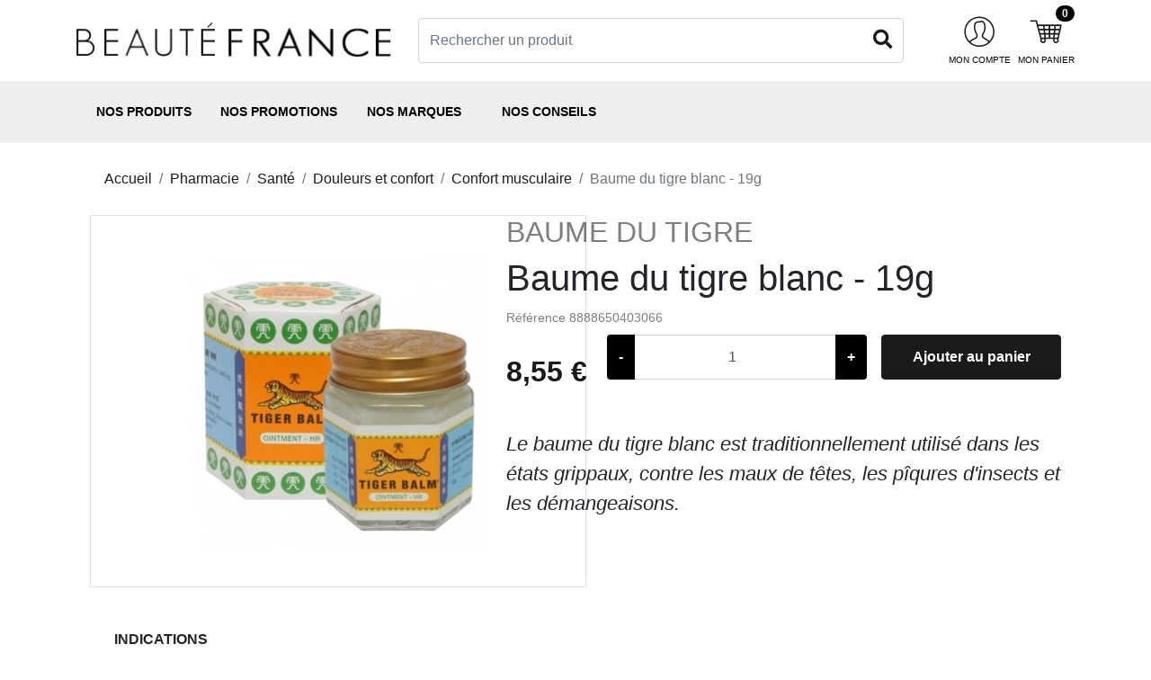

--- FILE ---
content_type: text/html; charset=UTF-8
request_url: https://www.beautefrance.com/fr/products/baume-du-tigre-blanc-19g
body_size: 16977
content:
<!DOCTYPE html>

<html lang="fr">
<head>
    <meta charset="utf-8" />
    <meta http-equiv="X-UA-Compatible" content="IE=edge" />

        <title>Baume du tigre blanc - 19g - Parapharmacie en ligne | Beauté France</title>

    <meta name="description" content="Commandez l&#039;article Baume du tigre blanc 19g en ligne au meilleur prix et et faites vous livrer à domicile en 48h" />

    <meta content="width=device-width, initial-scale=1, maximum-scale=1, user-scalable=no" name="viewport" />

                                                                        <meta property="og:url" content="https://www.beautefrance.com/fr/products/baume-du-tigre-blanc-19g" />
    <meta property="og:title" content="Baume du tigre blanc - 19g" />
    <meta property="og:type" content="website" />
    <meta property="og:image" content="https://www.beautefrance.com/media/cache/original/f9/fe/9ea5a984dd334e111bbb1be2e08f.jpg" />
    
                
            <!--[if lt IE 9]>
<script type="text/javascript" src="https://oss.maxcdn.com/html5shiv/3.7.3/html5shiv.min.js"></script>
<script type="text/javascript" src="https://oss.maxcdn.com/respond/1.4.2/respond.min.js"></script>
<![endif]-->

<link rel="stylesheet" href="/build/beaute-france-theme/app.38e15c56.css">



<link rel="preload" href="https://cdn.jsdelivr.net/npm/instantsearch.css@7.4.5/themes/satellite-min.css" as="style">

<link rel="stylesheet" href="https://cdn.jsdelivr.net/npm/instantsearch.css@7.4.5/themes/satellite-min.css" integrity="sha256-TehzF/2QvNKhGQrrNpoOb2Ck4iGZ1J/DI4pkd2oUsBc=" crossorigin="anonymous">
<style>
    .ais-Hits-list {
        display: grid;
        grid-template-columns: repeat(2, 50%);
    }

    @media (min-width: 680px) {
        .ais-Hits-list {
            grid-template-columns: repeat(2, 50%);
        }
    }

    @media (min-width: 800px) {
        .ais-Hits-list {
            grid-template-columns: repeat(3, 33%);
        }
    }

    @media (min-width: 1200px) {
        .ais-Hits-list {
            grid-template-columns: repeat(4, 25%);
        }
    }

    #searchbox-results {
        .ais-Hits-list {
            display: grid;
            grid-template-columns: 1fr;
        }

        @media (min-width: 1200px) {
            .ais-Hits-list {
                grid-template-columns: repeat(4, 25%);
            }
        }
    }
</style>

    
    <link rel="apple-touch-icon" sizes="180x180" href="/apple-touch-icon.png" />
    <link rel="icon" type="image/png" sizes="32x32" href="/favicon-32x32.png" />
    <link rel="icon" type="image/png" sizes="16x16" href="/favicon-16x16.png" />
    <link rel="manifest" href="/site.webmanifest" />
    <link rel="mask-icon" href="/safari-pinned-tab.svg" color="#d4242f" />
    <meta name="msapplication-TileColor" content="#ffffff" />
    <meta name="theme-color" content="#ffffff" />

    <meta class="netreviewsWidget" id="netreviewsWidgetNum21424" data-jsurl="//cl.avis-verifies.com/fr/cache/8/6/f/86f34f64-9c19-7454-1109-8da8d9ab943b/widget4/widget01-21424_script.js"/>

        <script type="text/javascript">
      window._runtime_lightbox_options = {
        'albumLabel': 'Page\u0020\u00251\u0020sur\u0020\u00252'
      };
    </script>

        <script src="https://cdn.jsdelivr.net/npm/algoliasearch@4.22.1/dist/algoliasearch-lite.umd.js" integrity="sha384-0/2FU9HXLvRrG+06kgq20eoOSjJjsthKjrw/0qjn+nZbw3eP0Q3W4pLQtdkBW6bn" crossorigin="anonymous" defer async></script>
<script src="https://cdn.jsdelivr.net/npm/instantsearch.js@4.65.0/dist/instantsearch.production.min.js" integrity="sha384-q4HC41YjUxKa4FseCp7iXmIylSfmchCELPOVusR9fJlRp8xZ2p+QxTHXvO7Abgj6" crossorigin="anonymous" defer async></script>
<script type="text/javascript">
    window.quickSearchOptions = {"algoliaAppId":"VKQK57JW3L","algoliaSearchKey":"edc067f1642aa970f8400d05cebf37c0","csrfToken":"5451bd3261dad08a07c2751d4cc0.e2eBh8cqgcyQnQ4o6knEfKp7leY0Lu9C7L8rWiM1MnI.Qgq115ZvuZTj5WR4hjumMO08pYFNS50v281YGWxTbR0xCbXRhWb3tf3lZQ","formAction":"\/fr\/search\/","productsIndexName":"app_prod__prod__products__beaute-france__fr__eur_sorted","filters":"is_enabled:true","translations":{"no_results":"Aucun r\u00e9sultat pour {query}","search":"Rechercher un produit","add_to_cart":"Ajouter au panier","read_pdf":"Lire la notice","certif_read_pdf":"J'ai lu la notice et je connais ce m\u00e9dicament","confirm_pdf":"Avant l'achat de ce m\u00e9dicament vous devez attester avoir lu la notice avant de le commander.","otc_max_amount":"Produit limit\u00e9 \u00e0 %count% exemplaires par commande.","otc":"M\u00e9dicament conseil","is_on_order_only":"Produit sur commande","currently_unavailable":"Bient\u00f4t disponible"}};
</script>
    <script src="/build/beaute-france-theme/app.02a9ba43.js" defer async></script>

    
<script type="text/javascript">
    var gtmEnhancedEcommerceCurrencyCode = 'EUR';
    var gtmEnhancedEcommerceUAEnabled = '1';
    var gtmEnhancedEcommerceGA4Enabled = '1';
</script>
<script type="text/javascript">
    var productImpressions = window.productImpressions || (window.productImpressions = []);
</script>
<script type="text/javascript">
    var productDetails = window.productDetails || (window.productDetails = []);
</script>
<script type="text/javascript">
    var checkoutStepsConfiguration = window.checkoutStepsConfiguration || (window.checkoutStepsConfiguration = {"enabled":true,"steps":{"1":[{"event":"click","selector":"a[href$='\/checkout\/']"}],"2":[{"event":"submit","selector":"form[name=sylius_checkout_address]"}],"3":[{"event":"submit","selector":"form[name=sylius_checkout_select_shipping]","option":"enhancedEcommerceCheckoutGetChoiceValue"}],"4":[{"event":"submit","selector":"form[name=sylius_checkout_select_payment]","option":"enhancedEcommerceCheckoutGetChoiceValue"}]}});
</script>


</head>

<body>
    


    <div class="top-bar d-none d-md-flex justify-content-around align-items-center text-nowrap">
            <small>
</small>
    </div>
    <div id="appContainer">
                                    


        


                    <header>
            <div class="container">
                
<div class="row align-items-center py-3 h-100">
    <div class="d-none d-md-block col-md-4">
        <a
            href="/fr/"
            class="d-block"
        >
                <img
        src="/build/beaute-france-theme/images/logo.99a82499.png"
        alt="Beauté France"
        class="img-fluid w-100"
    />
        </a>
    </div>
    <div class="col-2 d-block d-md-none navbar-light">
        <button
            class="navbar-toggler border-0 p-0"
            type="button"
            data-toggle="collapse"
            data-target="#navbarNav"
            aria-controls="navbarNav"
            aria-expanded="false"
            aria-label="Toggle navigation"
        >
            <span class="navbar-toggler-icon"></span>
            <small class="text-uppercase">menu</small>
        </button>
    </div>
    <div class="d-block d-md-none col-6">
        <a
            href="/fr/"
            class="d-block"
        >
            <picture>
                <source srcset="/build/pharmacie-polygone-theme/images/logo.bc6a4486.webp" type="image/webp" />
                <img
                    src="/build/pharmacie-polygone-theme/images/logo.5c5d3f39.png"
                    alt="Beauté France"
                    class="img-fluid w-100"
                />
            </picture>
        </a>
    </div>
    <div class="order-0 order-md-1 col-4 col-md-2 d-flex align-items-center justify-content-end widgets-buttons">
        <div class="mr-2">
            <div>
    <a class="d-flex flex-column align-items-center text-decoration-none" href="/fr/account/orders/">
        <svg class="custom-icon" version="1.1" xmlns="http://www.w3.org/2000/svg" xmlns:xlink="http://www.w3.org/1999/xlink" x="0px" y="0px" width="40px"
	 height="40px" viewBox="0 0 500 500" enable-background="new 0 0 500 500" xml:space="preserve">
<g id="Calque_2">
	<path d="M239.318,30.704c-116.011,0-210.045,94.034-210.045,210.052c0,116.004,94.034,210.065,210.045,210.065
		S449.39,356.76,449.39,240.756C449.39,124.738,355.329,30.704,239.318,30.704 M239.318,431.725
		c-47.527,0-90.904-17.471-124.34-46.231c25.736-22.513,38.047-28.682,66.453-41.216c32.899-14.55,44.11-40.304,30.725-70.676
		c-2.41-5.448-5.199-10.504-8.146-15.853c-10.163-18.315-21.977-39.068-21.977-86.511c0-56.113,26.652-56.545,47.804-56.899
		c15.008-0.262,22.343-2.849,28.21-4.925c3.929-1.407,6.313-2.233,10.635-2.233c17.68,0,37.181,17.452,37.181,66.44
		c0,49.401-7.399,61.562-18.663,81.685c-2.96,5.297-6.195,11.027-9.586,17.916c-6.574,13.339-7.91,25.84-3.955,37.169
		c5.055,14.492,18.23,26.384,41.464,37.371c19.016,8.972,38.962,26.547,49.688,36.71
		C331.231,413.796,287.422,431.725,239.318,431.725 M378.562,371.166c-11.419-10.91-33.396-30.332-55.28-40.692
		c-18.035-8.525-28.38-17.157-31.603-26.37c-2.226-6.41-1.231-13.738,3.052-22.434c3.248-6.549,6.299-12.003,9.115-17.02
		c11.917-21.282,21.112-36.624,21.112-91.029c0-81.416-46.991-85.534-56.277-85.534c-7.623,0-12.389,1.683-17.013,3.314
		c-5.029,1.794-10.254,3.648-22.146,3.844c-21.506,0.354-66.584,1.1-66.584,75.994c0,52.381,13.634,76.439,24.36,95.776
		c2.737,4.945,5.331,9.626,7.387,14.288c9.115,20.7,2.462,35.158-20.968,45.492c-29.585,13.07-43.546,19.882-72.621,45.473
		c-32.585-34.261-52.728-80.486-52.728-131.511c0-105.474,85.495-190.957,190.95-190.957c105.482,0,190.977,85.483,190.977,190.957
		C430.296,291.244,410.559,337.023,378.562,371.166"/>
</g>
</svg>
        <small class="pt-1 text-uppercase text-center text-black d-none d-md-block extra-small">Mon compte</small>
    </a>
</div>

        </div>
        <div>
            
<div id="sylius-cart-button">
    <a class="d-flex flex-column align-items-center text-decoration-none" href="/fr/cart/">
        <span class="badge badge-pill badge-black">0</span>
        <svg class="custom-icon" version="1.1" xmlns="http://www.w3.org/2000/svg" xmlns:xlink="http://www.w3.org/1999/xlink" x="0px" y="0px" width="40px"
	 height="40px" viewBox="0 0 500 500" enable-background="new 0 0 500 500" xml:space="preserve">
<g id="Calque_1">
	<path d="M418.403,332.872l0.052,0.012l39.867-179.412l-0.17-0.052c0.17-0.772,0.471-1.519,0.471-2.371
		c0-5.513-4.466-9.966-9.966-9.966H129.084l-14.131-52.701l-0.157,0.039c-1.258-4.086-4.912-7.137-9.404-7.137H30.008
		c-5.513,0-9.967,4.452-9.967,9.954c0,5.513,4.454,9.979,9.967,9.979h67.749l62.262,232.113l0,0c0.852,2.816,2.894,5.095,5.567,6.26
		c-3.746,6.064-5.999,13.136-5.999,20.784c0,22.016,17.851,39.867,39.867,39.867c22.028,0,39.879-17.851,39.879-39.867
		c0-7.308-2.108-14.052-5.54-19.933h110.746c-3.431,5.881-5.527,12.625-5.527,19.933c0,22.016,17.851,39.867,39.867,39.867
		s39.866-17.851,39.866-39.867c0-7.648-2.253-14.72-5.999-20.784C415.548,338.372,417.617,335.884,418.403,332.872 M377.83,161.016
		h58.398l-8.853,39.867h-53.971L377.83,161.016z M134.414,161.016h66.1l4.414,39.867h-59.8L134.414,161.016z M161.158,260.695
		l-10.701-39.879h56.697l4.426,39.879H161.158z M166.501,280.63h47.306l4.414,39.879h-41.019L166.501,280.63z M199.453,380.308
		c-11.002,0-19.934-8.932-19.934-19.934c0-11.001,8.932-19.933,19.934-19.933c11.027,0,19.933,8.932,19.933,19.933
		C219.386,371.377,210.48,380.308,199.453,380.308 M279.198,320.509h-40.926l-4.414-39.879h45.34V320.509z M279.198,260.695h-47.554
		l-4.439-39.879h51.993V260.695z M279.198,200.883h-54.194l-4.439-39.867h58.633V200.883z M340.059,320.509h-40.926V280.63h45.34
		L340.059,320.509z M346.699,260.695h-47.566v-39.879h52.007L346.699,260.695z M353.352,200.883h-54.219v-39.867h58.633
		L353.352,200.883z M378.878,380.308c-11.002,0-19.934-8.932-19.934-19.934c0-11.001,8.932-19.933,19.934-19.933
		c11.013,0,19.933,8.932,19.933,19.933C398.811,371.377,389.891,380.308,378.878,380.308 M400.801,320.509H360.11l4.44-39.879
		h45.105L400.801,320.509z M366.751,260.695l4.439-39.879h51.745l-8.853,39.879H366.751z"/>
</g>
</svg>
        <small class="pt-1 text-uppercase text-black text-center d-none d-md-block extra-small">Mon panier</small>
    </a>
</div>

        </div>
    </div>
    <div class="order-1 order-md-0 col-12 col-md-6">
        <div id="searchbox"></div>
        <div
            id="searchbox-results"
            class="container card card-body position-absolute p-3 d-none"
        >
            <div class="ais-products-col p-3">
                <b>Résultats de la recherche</b>
                <div id="hits-instant-search-products"></div>
                <button
                    class="btn btn-primary"
                    id="show-more-results"
                >
                    Voir les autres suggestions
                </button>
            </div>
        </div>
    </div>
</div>
            </div>
            <nav id="horizontalMenu" class="navbar navbar-expand-md navbar-light p-0">
    <div class="container">
        <div class="collapse navbar-collapse" id="navbarNav">
            <div class="navbar-nav mr-auto">
                                            <div class="nav-item">
                    <a class="nav-link" href="#" data-toggle="dropdown">
                Nos produits
            </a>
            <div class="sub-menu dropdown-menu container">
                    <div class="d-flex p-2 sub-menu-container">
        <div class="primary-menu border-right px-4 mr-2">
            <ul class="list-unstyled">
                                    <li>
                        <a href="/fr/taxons/parapharmacie" data-toggle-submenu="parent-400" class="active">
                            Parapharmacie
                        </a>
                    </li>
                                    <li>
                        <a href="/fr/taxons/sante" data-toggle-submenu="parent-26" class="">
                            Santé
                        </a>
                    </li>
                                    <li>
                        <a href="/fr/taxons/accessoires" data-toggle-submenu="parent-4" class="">
                            Accessoires
                        </a>
                    </li>
                                    <li>
                        <a href="/fr/taxons/hygiene-et-soins" data-toggle-submenu="parent-746" class="">
                            Hygiène et soins
                        </a>
                    </li>
                                    <li>
                        <a href="/fr/taxons/veterinaire" data-toggle-submenu="parent-15" class="">
                            Vétérinaire
                        </a>
                    </li>
                            </ul>
        </div>
        <div class="secondary-menu">
                            <div id="parent-400" class="taxon-child-container show">
                                                                                    <div class="taxon-child-menu">
                            <div class="d-flex d-md-none align-items-center justify-content-between w-100 px-3">
                                <button class="btn btn-link" data-parent-taxon="parent-taxon-400">
                                    <i class="fas fa-arrow-left"></i></button>
                                <h3>Parapharmacie</h3>
                            </div>
                                                            <div class="child-menu">
                                    <a href="/fr/taxons/visage">
                                        Visage
                                    </a>
                                                                            <ul class="child-child-menu list-unstyled">
                                                                                            <li>
                                                    <a href="/fr/taxons/soins-du-visage">Soins du visage</a>
                                                </li>
                                                                                            <li>
                                                    <a href="/fr/taxons/soins-par-type-de-peau">Soins par type de peau</a>
                                                </li>
                                                                                            <li>
                                                    <a href="/fr/taxons/soins-cibles">Soins ciblés</a>
                                                </li>
                                                                                            <li>
                                                    <a href="/fr/taxons/soins-anti-age">Soins anti-âge</a>
                                                </li>
                                                                                            <li>
                                                    <a href="/fr/taxons/soins-des-yeux">Soins des yeux</a>
                                                </li>
                                                                                            <li>
                                                    <a href="/fr/taxons/demaquillants-et-nettoyants">Démaquillants et nettoyants</a>
                                                </li>
                                                                                            <li>
                                                    <a href="/fr/taxons/eaux-1">Eaux</a>
                                                </li>
                                                                                    </ul>
                                                                    </div>
                                                            <div class="child-menu">
                                    <a href="/fr/taxons/corps">
                                        Corps
                                    </a>
                                                                            <ul class="child-child-menu list-unstyled">
                                                                                            <li>
                                                    <a href="/fr/taxons/douche-et-bain-2">Douche et bain</a>
                                                </li>
                                                                                            <li>
                                                    <a href="/fr/taxons/soins-du-corps">Soins du corps</a>
                                                </li>
                                                                                            <li>
                                                    <a href="/fr/taxons/deodorants">Déodorants</a>
                                                </li>
                                                                                            <li>
                                                    <a href="/fr/taxons/mains-et-pieds">Mains et pieds</a>
                                                </li>
                                                                                            <li>
                                                    <a href="/fr/taxons/bio-nature">Bio &amp; Nature</a>
                                                </li>
                                                                                    </ul>
                                                                    </div>
                                                            <div class="child-menu">
                                    <a href="/fr/taxons/cheveux">
                                        Cheveux
                                    </a>
                                                                            <ul class="child-child-menu list-unstyled">
                                                                                            <li>
                                                    <a href="/fr/taxons/shampooings">Shampooings</a>
                                                </li>
                                                                                            <li>
                                                    <a href="/fr/taxons/soins-cheveux">Soins cheveux</a>
                                                </li>
                                                                                            <li>
                                                    <a href="/fr/taxons/produits-coiffants-brosses">Produits coiffants &amp; brosses</a>
                                                </li>
                                                                                            <li>
                                                    <a href="/fr/taxons/shampooings-specifiques">Shampooings spécifiques</a>
                                                </li>
                                                                                            <li>
                                                    <a href="/fr/taxons/coloration">Coloration</a>
                                                </li>
                                                                                            <li>
                                                    <a href="/fr/taxons/cheveux-enfants">Cheveux enfants</a>
                                                </li>
                                                                                            <li>
                                                    <a href="/fr/taxons/traitements">Traitements</a>
                                                </li>
                                                                                            <li>
                                                    <a href="/fr/taxons/bio">BIO</a>
                                                </li>
                                                                                    </ul>
                                                                    </div>
                                                            <div class="child-menu">
                                    <a href="/fr/taxons/bebe-maman">
                                        Bébé &amp; maman
                                    </a>
                                                                            <ul class="child-child-menu list-unstyled">
                                                                                            <li>
                                                    <a href="/fr/taxons/accessoires-1">Puériculture</a>
                                                </li>
                                                                                            <li>
                                                    <a href="/fr/taxons/laits-infantiles">Laits infantiles</a>
                                                </li>
                                                                                            <li>
                                                    <a href="/fr/taxons/toilette">Toilette</a>
                                                </li>
                                                                                            <li>
                                                    <a href="/fr/taxons/soins-mamans">Soins mamans</a>
                                                </li>
                                                                                            <li>
                                                    <a href="/fr/taxons/soins-bebes">Soins bébés</a>
                                                </li>
                                                                                            <li>
                                                    <a href="/fr/taxons/couches-et-change">Couches et change</a>
                                                </li>
                                                                                            <li>
                                                    <a href="/fr/taxons/repas-pour-bebes">Repas pour bébés</a>
                                                </li>
                                                                                            <li>
                                                    <a href="/fr/taxons/bebe-maman-bio">BIO</a>
                                                </li>
                                                                                    </ul>
                                                                    </div>
                                                            <div class="child-menu">
                                    <a href="/fr/taxons/intimite-sexualite">
                                        Intimité &amp; Sexualité
                                    </a>
                                                                            <ul class="child-child-menu list-unstyled">
                                                                                            <li>
                                                    <a href="/fr/taxons/soins-intimes">Soins intimes</a>
                                                </li>
                                                                                            <li>
                                                    <a href="/fr/taxons/sexualite">Sexualité</a>
                                                </li>
                                                                                            <li>
                                                    <a href="/fr/taxons/protection-intime">Protection intime</a>
                                                </li>
                                                                                    </ul>
                                                                    </div>
                                                            <div class="child-menu">
                                    <a href="/fr/taxons/parapharmacie/dermocosmetique">
                                        Dermocosmétique
                                    </a>
                                                                    </div>
                                                            <div class="child-menu">
                                    <a href="/fr/taxons/cosmetiques">
                                        Cosmétiques
                                    </a>
                                                                            <ul class="child-child-menu list-unstyled">
                                                                                            <li>
                                                    <a href="/fr/taxons/maquillage">Maquillage</a>
                                                </li>
                                                                                            <li>
                                                    <a href="/fr/taxons/ongles">Ongles</a>
                                                </li>
                                                                                            <li>
                                                    <a href="/fr/taxons/parfumerie">Parfums femme</a>
                                                </li>
                                                                                            <li>
                                                    <a href="/fr/taxons/cosmetique-bio">Cosmétique BIO</a>
                                                </li>
                                                                                    </ul>
                                                                    </div>
                                                            <div class="child-menu">
                                    <a href="/fr/taxons/sport-minceur">
                                        Sport &amp; minceur
                                    </a>
                                                                            <ul class="child-child-menu list-unstyled">
                                                                                            <li>
                                                    <a href="/fr/taxons/soins-amincissants">Minceur</a>
                                                </li>
                                                                                            <li>
                                                    <a href="/fr/taxons/sport">Sport</a>
                                                </li>
                                                                                            <li>
                                                    <a href="/fr/taxons/complements-alimentaires-1">Compléments alimentaires</a>
                                                </li>
                                                                                    </ul>
                                                                    </div>
                                                            <div class="child-menu">
                                    <a href="/fr/taxons/nutrition">
                                        Nutrition
                                    </a>
                                                                            <ul class="child-child-menu list-unstyled">
                                                                                            <li>
                                                    <a href="/fr/taxons/repas-prets-a-consommer">Repas prêts à consommer</a>
                                                </li>
                                                                                            <li>
                                                    <a href="/fr/taxons/nutrition/snacks">Snacks &amp; condiments</a>
                                                </li>
                                                                                            <li>
                                                    <a href="/fr/taxons/equipements">Équipements</a>
                                                </li>
                                                                                    </ul>
                                                                    </div>
                                                            <div class="child-menu">
                                    <a href="/fr/taxons/nature">
                                        Nature
                                    </a>
                                                                            <ul class="child-child-menu list-unstyled">
                                                                                            <li>
                                                    <a href="/fr/taxons/phytotherapie-1">Phytothérapie</a>
                                                </li>
                                                                                            <li>
                                                    <a href="/fr/taxons/herboristerie">Herboristerie</a>
                                                </li>
                                                                                            <li>
                                                    <a href="/fr/taxons/gemmotherapie">Gemmothérapie</a>
                                                </li>
                                                                                            <li>
                                                    <a href="/fr/taxons/alimentation-bio">Alimentation BIO</a>
                                                </li>
                                                                                            <li>
                                                    <a href="/fr/taxons/olfactotherapie">Olfactothérapie</a>
                                                </li>
                                                                                            <li>
                                                    <a href="/fr/taxons/nature/produits-d-entretien">Produits d&#039;entretien</a>
                                                </li>
                                                                                    </ul>
                                                                    </div>
                                                            <div class="child-menu">
                                    <a href="/fr/taxons/hygiene-bucco-dentaire">
                                        Bucco dentaire
                                    </a>
                                                                            <ul class="child-child-menu list-unstyled">
                                                                                            <li>
                                                    <a href="/fr/taxons/soins-dentaires">Soins dentaires</a>
                                                </li>
                                                                                            <li>
                                                    <a href="/fr/taxons/hygiene-buccale">Hygiène buccale</a>
                                                </li>
                                                                                            <li>
                                                    <a href="/fr/taxons/brosses-a-dents">Brosses à dents</a>
                                                </li>
                                                                                            <li>
                                                    <a href="/fr/taxons/hygiene-enfants">Enfants</a>
                                                </li>
                                                                                    </ul>
                                                                    </div>
                                                            <div class="child-menu">
                                    <a href="/fr/taxons/homme">
                                        Homme
                                    </a>
                                                                            <ul class="child-child-menu list-unstyled">
                                                                                            <li>
                                                    <a href="/fr/taxons/soins-visage">Soins visage</a>
                                                </li>
                                                                                            <li>
                                                    <a href="/fr/taxons/hygiene-1">Hygiène</a>
                                                </li>
                                                                                            <li>
                                                    <a href="/fr/taxons/homme-bio">BIO</a>
                                                </li>
                                                                                            <li>
                                                    <a href="/fr/taxons/parfum-homme">Parfum homme</a>
                                                </li>
                                                                                    </ul>
                                                                    </div>
                                                            <div class="child-menu">
                                    <a href="/fr/taxons/solaires">
                                        Solaire
                                    </a>
                                                                            <ul class="child-child-menu list-unstyled">
                                                                                            <li>
                                                    <a href="/fr/taxons/protections-solaires">Protections solaires</a>
                                                </li>
                                                                                            <li>
                                                    <a href="/fr/taxons/solaires-1">Solaire enfants</a>
                                                </li>
                                                                                            <li>
                                                    <a href="/fr/taxons/apres-soleil">Après-soleil</a>
                                                </li>
                                                                                            <li>
                                                    <a href="/fr/taxons/bronzage">Bronzage</a>
                                                </li>
                                                                                            <li>
                                                    <a href="/fr/taxons/offres-duo-coffrets">Offres duo &amp; coffrets</a>
                                                </li>
                                                                                    </ul>
                                                                    </div>
                                                            <div class="child-menu">
                                    <a href="/fr/taxons/coffrets">
                                        Coffrets
                                    </a>
                                                                            <ul class="child-child-menu list-unstyled">
                                                                                            <li>
                                                    <a href="/fr/taxons/coffrets-pour-femmes">Coffrets pour femmes</a>
                                                </li>
                                                                                            <li>
                                                    <a href="/fr/taxons/coffrets-pour-hommes">Coffrets pour hommes</a>
                                                </li>
                                                                                            <li>
                                                    <a href="/fr/taxons/coffrets-pour-enfants">Coffrets pour enfants</a>
                                                </li>
                                                                                    </ul>
                                                                    </div>
                                                            <div class="child-menu">
                                    <a href="/fr/taxons/parapharmacie/diy">
                                        DIY
                                    </a>
                                                                            <ul class="child-child-menu list-unstyled">
                                                                                            <li>
                                                    <a href="/fr/taxons/parapharmacie/diy/contenants-et-accessoires">Contenants et accessoires</a>
                                                </li>
                                                                                            <li>
                                                    <a href="/fr/taxons/parapharmacie/diy/ingredients">Ingrédients</a>
                                                </li>
                                                                                    </ul>
                                                                    </div>
                                                    </div>
                                                        </div>
                            <div id="parent-26" class="taxon-child-container ">
                                                                                    <div class="taxon-child-menu">
                            <div class="d-flex d-md-none align-items-center justify-content-between w-100 px-3">
                                <button class="btn btn-link" data-parent-taxon="parent-taxon-26">
                                    <i class="fas fa-arrow-left"></i></button>
                                <h3>Santé</h3>
                            </div>
                                                            <div class="child-menu">
                                    <a href="/fr/taxons/vitamines">
                                        Vitamines
                                    </a>
                                                                            <ul class="child-child-menu list-unstyled">
                                                                                            <li>
                                                    <a href="/fr/taxons/gelee-royale">Gelée Royale</a>
                                                </li>
                                                                                            <li>
                                                    <a href="/fr/taxons/ginseng">Ginseng</a>
                                                </li>
                                                                                            <li>
                                                    <a href="/fr/taxons/omega-3">Omega 3</a>
                                                </li>
                                                                                            <li>
                                                    <a href="/fr/taxons/multivitamines">Multivitamines</a>
                                                </li>
                                                                                            <li>
                                                    <a href="/fr/taxons/magnesium">Magnésium</a>
                                                </li>
                                                                                            <li>
                                                    <a href="/fr/taxons/fer">Fer</a>
                                                </li>
                                                                                            <li>
                                                    <a href="/fr/taxons/vitamine-c-et-acerola">Vitamine C et Acérola</a>
                                                </li>
                                                                                            <li>
                                                    <a href="/fr/taxons/vitamines/vitamine-d">Vitamine D</a>
                                                </li>
                                                                                    </ul>
                                                                    </div>
                                                            <div class="child-menu">
                                    <a href="/fr/taxons/complements-alimentaires-2">
                                        Compléments alimentaires
                                    </a>
                                                                            <ul class="child-child-menu list-unstyled">
                                                                                            <li>
                                                    <a href="/fr/taxons/complements-alimentaires-visage-et-corps">Peau, cheveux et ongles</a>
                                                </li>
                                                                                            <li>
                                                    <a href="/fr/taxons/detox">Détox et bien-être du foie</a>
                                                </li>
                                                                                            <li>
                                                    <a href="/fr/taxons/digestion-transit">Transit et digestion</a>
                                                </li>
                                                                                            <li>
                                                    <a href="/fr/taxons/femme-menopause">Bien-être féminin et ménopause</a>
                                                </li>
                                                                                            <li>
                                                    <a href="/fr/taxons/grossesse-allaitement">Fértilité, grossesse et allaitement</a>
                                                </li>
                                                                                            <li>
                                                    <a href="/fr/taxons/enfants">Enfants, bébés et nourrissons</a>
                                                </li>
                                                                                            <li>
                                                    <a href="/fr/taxons/complements-alimentaires-2/stress">Stress et sommeil</a>
                                                </li>
                                                                                            <li>
                                                    <a href="/fr/taxons/tonus-et-vitalite">Tonus et Vitalité</a>
                                                </li>
                                                                                            <li>
                                                    <a href="/fr/taxons/memoire-1">Mémoire et concentration</a>
                                                </li>
                                                                                            <li>
                                                    <a href="/fr/taxons/senior">Sénior</a>
                                                </li>
                                                                                            <li>
                                                    <a href="/fr/taxons/troubles-visuels">Troubles visuels</a>
                                                </li>
                                                                                            <li>
                                                    <a href="/fr/taxons/naturel">Bio et nature</a>
                                                </li>
                                                                                            <li>
                                                    <a href="/fr/taxons/ferments-lactiques-et-probiotiques">Ferments lactiques et probiotiques</a>
                                                </li>
                                                                                            <li>
                                                    <a href="/fr/taxons/cholesterol-et-glycemie">Cholestérol et glycémie</a>
                                                </li>
                                                                                            <li>
                                                    <a href="/fr/taxons/complements-alimentaires-2/immunite">Défenses et Immunité</a>
                                                </li>
                                                                                            <li>
                                                    <a href="/fr/taxons/vegan-sans-gluten-sans-lactose">Végan, sans gluten, sans lactose</a>
                                                </li>
                                                                                    </ul>
                                                                    </div>
                                                            <div class="child-menu">
                                    <a href="/fr/taxons/douleurs-et-confort">
                                        Douleurs et confort
                                    </a>
                                                                            <ul class="child-child-menu list-unstyled">
                                                                                            <li>
                                                    <a href="/fr/taxons/circulation-sanguine">Confort circulatoire</a>
                                                </li>
                                                                                            <li>
                                                    <a href="/fr/taxons/articulations">Confort articulaire</a>
                                                </li>
                                                                                            <li>
                                                    <a href="/fr/taxons/douleurs-musculaires-1">Confort musculaire</a>
                                                </li>
                                                                                            <li>
                                                    <a href="/fr/taxons/confort-urinaire">Confort urinaire</a>
                                                </li>
                                                                                    </ul>
                                                                    </div>
                                                    </div>
                                                        </div>
                            <div id="parent-4" class="taxon-child-container ">
                                                                                    <div class="taxon-child-menu">
                            <div class="d-flex d-md-none align-items-center justify-content-between w-100 px-3">
                                <button class="btn btn-link" data-parent-taxon="parent-taxon-4">
                                    <i class="fas fa-arrow-left"></i></button>
                                <h3>Accessoires</h3>
                            </div>
                                                            <div class="child-menu">
                                    <a href="/fr/taxons/appareils-de-mesures">
                                        Appareils de mesure
                                    </a>
                                                                            <ul class="child-child-menu list-unstyled">
                                                                                            <li>
                                                    <a href="/fr/taxons/thermometres-1">Thermomètres</a>
                                                </li>
                                                                                            <li>
                                                    <a href="/fr/taxons/tensiometres">Tensiomètres</a>
                                                </li>
                                                                                            <li>
                                                    <a href="/fr/taxons/piles">Piles</a>
                                                </li>
                                                                                            <li>
                                                    <a href="/fr/taxons/aiguilles">Aiguilles</a>
                                                </li>
                                                                                            <li>
                                                    <a href="/fr/taxons/glycemie">Glycémie</a>
                                                </li>
                                                                                    </ul>
                                                                    </div>
                                                            <div class="child-menu">
                                    <a href="/fr/taxons/accessoires/tests-et-autotests">
                                        Tests et Autotests
                                    </a>
                                                                            <ul class="child-child-menu list-unstyled">
                                                                                            <li>
                                                    <a href="/fr/taxons/accessoires/tests-et-autotests/fertilite-et-grossesse">Fertilité et Grossesse</a>
                                                </li>
                                                                                            <li>
                                                    <a href="/fr/taxons/accessoires/tests-et-autotests/vih">VIH</a>
                                                </li>
                                                                                            <li>
                                                    <a href="/fr/taxons/accessoires/tests-et-autotests/autotests-sante">Autotests santé</a>
                                                </li>
                                                                                    </ul>
                                                                    </div>
                                                            <div class="child-menu">
                                    <a href="/fr/taxons/piluliers">
                                        Piluliers
                                    </a>
                                                                    </div>
                                                            <div class="child-menu">
                                    <a href="/fr/taxons/accessoires/bas-de-compression">
                                        Bas de compression
                                    </a>
                                                                            <ul class="child-child-menu list-unstyled">
                                                                                            <li>
                                                    <a href="/fr/taxons/accessoires/bas-de-compression/mi-bas">Mi-bas</a>
                                                </li>
                                                                                            <li>
                                                    <a href="/fr/taxons/accessoires/bas-de-compression/bas">Bas</a>
                                                </li>
                                                                                            <li>
                                                    <a href="/fr/taxons/accessoires/bas-de-compression/collants">Collants</a>
                                                </li>
                                                                                    </ul>
                                                                    </div>
                                                    </div>
                                                        </div>
                            <div id="parent-746" class="taxon-child-container ">
                                                                                    <div class="taxon-child-menu">
                            <div class="d-flex d-md-none align-items-center justify-content-between w-100 px-3">
                                <button class="btn btn-link" data-parent-taxon="parent-taxon-746">
                                    <i class="fas fa-arrow-left"></i></button>
                                <h3>Hygiène et soins</h3>
                            </div>
                                                            <div class="child-menu">
                                    <a href="/fr/taxons/antiseptiques-et-desinfectants">
                                        Antiseptiques, désinfectants et antibactériens
                                    </a>
                                                                            <ul class="child-child-menu list-unstyled">
                                                                                            <li>
                                                    <a href="/fr/taxons/gels-hydroalcooliques-et-lingettes">Gels hydroalcooliques et lingettes</a>
                                                </li>
                                                                                            <li>
                                                    <a href="/fr/taxons/betadine-desinfectants">Betadine</a>
                                                </li>
                                                                                            <li>
                                                    <a href="/fr/taxons/biseptine-desinfectants">Biseptine</a>
                                                </li>
                                                                                            <li>
                                                    <a href="/fr/taxons/mercryl">Mercryl</a>
                                                </li>
                                                                                            <li>
                                                    <a href="/fr/taxons/hexomedine-desinfectants">Hexomedine</a>
                                                </li>
                                                                                            <li>
                                                    <a href="/fr/taxons/desinfectants-assainissants-et-alcools">Désinféctants, assainissants et alcools</a>
                                                </li>
                                                                                            <li>
                                                    <a href="/fr/taxons/gels-cremes-et-sprays-antiseptique">Gels, crèmes et sprays antiseptique</a>
                                                </li>
                                                                                            <li>
                                                    <a href="/fr/taxons/masques-de-protection-respiratoire">Masques de protection respiratoire</a>
                                                </li>
                                                                                    </ul>
                                                                    </div>
                                                            <div class="child-menu">
                                    <a href="/fr/taxons/pansements-et-compresses">
                                        Pansements et Compresses
                                    </a>
                                                                            <ul class="child-child-menu list-unstyled">
                                                                                            <li>
                                                    <a href="/fr/taxons/bandes-et-strapping">Bandes et Strapping</a>
                                                </li>
                                                                                            <li>
                                                    <a href="/fr/taxons/pansements">Pansements</a>
                                                </li>
                                                                                            <li>
                                                    <a href="/fr/taxons/sparadraps">Sparadraps</a>
                                                </li>
                                                                                            <li>
                                                    <a href="/fr/taxons/anti-adhesifs">Anti-adhésifs</a>
                                                </li>
                                                                                            <li>
                                                    <a href="/fr/taxons/coton-compresses">Coton &amp; Compresses</a>
                                                </li>
                                                                                            <li>
                                                    <a href="/fr/taxons/brulures-1">Brûlures et cicatrisation</a>
                                                </li>
                                                                                            <li>
                                                    <a href="/fr/taxons/filets-de-maintien">Filets de maintien</a>
                                                </li>
                                                                                    </ul>
                                                                    </div>
                                                            <div class="child-menu">
                                    <a href="/fr/taxons/voies-respiratoires">
                                        Voies Respiratoires
                                    </a>
                                                                            <ul class="child-child-menu list-unstyled">
                                                                                            <li>
                                                    <a href="/fr/taxons/anti-ronflement">Anti-ronflement</a>
                                                </li>
                                                                                            <li>
                                                    <a href="/fr/taxons/nez-et-gorge">Nez et gorge</a>
                                                </li>
                                                                                            <li>
                                                    <a href="/fr/taxons/assainissants">Assainissants</a>
                                                </li>
                                                                                    </ul>
                                                                    </div>
                                                            <div class="child-menu">
                                    <a href="/fr/taxons/anti-parasitaires-et-anti-moustiques">
                                        Répulsifs et anti-moustiques
                                    </a>
                                                                            <ul class="child-child-menu list-unstyled">
                                                                                            <li>
                                                    <a href="/fr/taxons/moustiquaires">Moustiquaires</a>
                                                </li>
                                                                                            <li>
                                                    <a href="/fr/taxons/piqures-d-insectes-1">Piqûres d&#039;insectes</a>
                                                </li>
                                                                                            <li>
                                                    <a href="/fr/taxons/anti-moustiques">Anti-moustique</a>
                                                </li>
                                                                                            <li>
                                                    <a href="/fr/taxons/anti-acariens">Répulsifs</a>
                                                </li>
                                                                                    </ul>
                                                                    </div>
                                                            <div class="child-menu">
                                    <a href="/fr/taxons/soins-des-yeux-quotidien">
                                        Soins des yeux
                                    </a>
                                                                            <ul class="child-child-menu list-unstyled">
                                                                                            <li>
                                                    <a href="/fr/taxons/entretien-lentilles-de-contact">Entretien lentilles de contact &amp; lunettes</a>
                                                </li>
                                                                                            <li>
                                                    <a href="/fr/taxons/collyres-et-larmes-artificielles">Collyres et larmes artificielles</a>
                                                </li>
                                                                                            <li>
                                                    <a href="/fr/taxons/hygiene-des-paupieres-et-des-cils">Hygiène des paupières et des cils</a>
                                                </li>
                                                                                            <li>
                                                    <a href="/fr/taxons/lavage-optique">Lavage optique</a>
                                                </li>
                                                                                    </ul>
                                                                    </div>
                                                            <div class="child-menu">
                                    <a href="/fr/taxons/voyage">
                                        Voyage
                                    </a>
                                                                            <ul class="child-child-menu list-unstyled">
                                                                                            <li>
                                                    <a href="/fr/taxons/voyage-premiers-soins">Premiers soins</a>
                                                </li>
                                                                                            <li>
                                                    <a href="/fr/taxons/voyage-mal-des-transports">Mal des transports</a>
                                                </li>
                                                                                            <li>
                                                    <a href="/fr/taxons/voyage-formats-nomades">Formats nomades</a>
                                                </li>
                                                                                            <li>
                                                    <a href="/fr/taxons/voyage-trousses-flacons-de-voyage">Trousses &amp; flacons de voyage</a>
                                                </li>
                                                                                            <li>
                                                    <a href="/fr/taxons/voyage-accessoires-de-voyage">Accessoires de voyage</a>
                                                </li>
                                                                                    </ul>
                                                                    </div>
                                                            <div class="child-menu">
                                    <a href="/fr/taxons/soins-divers">
                                        Soins divers
                                    </a>
                                                                            <ul class="child-child-menu list-unstyled">
                                                                                            <li>
                                                    <a href="/fr/taxons/bouchons-d-oreille">Bouchons d&#039;oreilles</a>
                                                </li>
                                                                                            <li>
                                                    <a href="/fr/taxons/soins-divers/soins-oreilles">Soins des oreilles</a>
                                                </li>
                                                                                            <li>
                                                    <a href="/fr/taxons/boutons-de-fievre">Boutons de Fièvre</a>
                                                </li>
                                                                                            <li>
                                                    <a href="/fr/taxons/verrues">Verrues</a>
                                                </li>
                                                                                    </ul>
                                                                    </div>
                                                    </div>
                                                        </div>
                            <div id="parent-15" class="taxon-child-container ">
                                                                                    <div class="taxon-child-menu">
                            <div class="d-flex d-md-none align-items-center justify-content-between w-100 px-3">
                                <button class="btn btn-link" data-parent-taxon="parent-taxon-15">
                                    <i class="fas fa-arrow-left"></i></button>
                                <h3>Vétérinaire</h3>
                            </div>
                                                            <div class="child-menu">
                                    <a href="/fr/taxons/chats">
                                        Chats
                                    </a>
                                                                            <ul class="child-child-menu list-unstyled">
                                                                                            <li>
                                                    <a href="/fr/taxons/alimentation-dietetique">Alimentation &amp; Diététique</a>
                                                </li>
                                                                                            <li>
                                                    <a href="/fr/taxons/anti-parasitaires-1">Anti-parasitaires</a>
                                                </li>
                                                                                            <li>
                                                    <a href="/fr/taxons/hygiene-soins-sante">Hygiène, soins, santé</a>
                                                </li>
                                                                                            <li>
                                                    <a href="/fr/taxons/vermifuges">Vermifuges</a>
                                                </li>
                                                                                    </ul>
                                                                    </div>
                                                            <div class="child-menu">
                                    <a href="/fr/taxons/chiens">
                                        Chiens
                                    </a>
                                                                            <ul class="child-child-menu list-unstyled">
                                                                                            <li>
                                                    <a href="/fr/taxons/alimentation-dietetique-1">Alimentation &amp; Diététique</a>
                                                </li>
                                                                                            <li>
                                                    <a href="/fr/taxons/anti-parasitaires-2">Anti-parasitaires</a>
                                                </li>
                                                                                            <li>
                                                    <a href="/fr/taxons/hygiene-soins-sante-1">Hygiène, soins, santé</a>
                                                </li>
                                                                                            <li>
                                                    <a href="/fr/taxons/vermifuges-1">Vermifuges</a>
                                                </li>
                                                                                    </ul>
                                                                    </div>
                                                            <div class="child-menu">
                                    <a href="/fr/taxons/veterinaire/homeopathie">
                                        Homéopathie
                                    </a>
                                                                    </div>
                                                    </div>
                                                        </div>
                    </div>
    </div>
            </div>
            </div>

                                            <div class="nav-item">
                                <a href="/fr/page/parapharmacie-promotions" class="nav-link">
        Nos promotions
    </a>


            </div>

                                            <div class="nav-item">
                    <a class="nav-link" href="/fr/brand/">
                Nos marques
            </a>
            </div>

                                            <div class="nav-item">
                    <a class="nav-link" href="/fr/pages/advice">
                Nos conseils
            </a>
            </div>

                
                
            </div>
        </div>
    </div>
</nav>
        </header>
    
    <div class="container position-relative">
                                                            
            <div itemscope itemtype="https://schema.org/Product" class="product-show">
        <div class="container-fluid">
            <div class="row">
                <div class="col-12">
                    <div class="breadcrumb">
    <a href="/fr/" class="breadcrumb-item">Accueil</a>
                                                                                                <a href="/fr/taxons/pharmacie" class="breadcrumb-item">Pharmacie</a>
                                                <a href="/fr/taxons/sante" class="breadcrumb-item">Santé</a>
                                                <a href="/fr/taxons/douleurs-et-confort" class="breadcrumb-item">Douleurs et confort</a>
                    
        <a href="/fr/taxons/douleurs-musculaires-1" class="breadcrumb-item">Confort musculaire</a>
        <div class="breadcrumb-item active">Baume du tigre blanc - 19g</div>
</div>
                </div>
            </div>
            <div class="d-block d-md-none">
                                                
            </div>
            <div class="row">
                <div class="col-md-3 col-lg-5">
                    
    

    <img itemprop="image" src="https://www.beautefrance.com/media/image/f9/fe/9ea5a984dd334e111bbb1be2e08f.jpg" class="d-none" alt="Baume du tigre blanc - 19g" title="Baume du tigre blanc - 19g" />

<div data-product-image="https://www.beautefrance.com/media/cache/sylius_shop_product_large_thumbnail/f9/fe/9ea5a984dd334e111bbb1be2e08f.jpg" data-product-link="https://www.beautefrance.com/media/cache/sylius_shop_product_original/f9/fe/9ea5a984dd334e111bbb1be2e08f.jpg"></div>
<div class="position-relative">
    <a href="https://www.beautefrance.com/media/cache/sylius_shop_product_original/f9/fe/9ea5a984dd334e111bbb1be2e08f.jpg" class="ui fluid image" data-lightbox="sylius-product-image">
            
        <picture>
            <source srcset="https://www.beautefrance.com/media/cache/sylius_shop_product_large_thumbnail_webp/f9/fe/9ea5a984dd334e111bbb1be2e08f.jpg" type="image/webp" />
            <img src="https://www.beautefrance.com/media/cache/sylius_shop_product_large_thumbnail/f9/fe/9ea5a984dd334e111bbb1be2e08f.jpg" id="main-image" alt="Baume du tigre blanc - 19g" class="border" />
        </picture>
    </a>
    
</div>



                </div>
                <div class="col-md-9 col-lg-7 product-content">
                    <h2>    <a itemprop="brand" itemscope itemtype="http://schema.org/Brand" href="/fr/brand/baume-du-tigre" class="text-black-50">
        <div itemprop="name" class="text-uppercase text-ellipsis">BAUME DU TIGRE</div>
    </a>
</h2>
<h1 itemprop="name" id="sylius-product-name">Baume du tigre blanc - 19g</h1>
<small class="text-black-50">Référence </small>
<small itemprop="gtin13" class="text-black-50">8888650403066</small>
<meta itemprop="sku" content="8888650403066" />

                    <div>
                        
        <div class="price-button-container mb-3">
        <div class="price-container">
                <span itemprop="aggregateRating" itemscope itemtype="http://schema.org/AggregateRating">
        <span
            itemprop="ratingValue"
            content="5"
            id="average-rating"
            class="ui star large rating"
            data-rating="5"
            data-max-rating="5"
            data-average-rating="5"
            style="pointer-events: none;"
        ></span>
        <meta itemprop="bestRating" content="5" />
        <meta itemprop="worstRating" content="0" />
        <meta itemprop="ratingCount" content="1" />
    </span>

                                            <div itemprop="offers" itemscope itemtype="http://schema.org/Offer">
                    <meta itemprop="priceCurrency" content="EUR" />
            <meta itemprop="url" content="https://www.beautefrance.com/fr/products/baume-du-tigre-blanc-19g" />
                            <link itemprop="availability" href="https://schema.org/InStock" />
                            <span itemprop="price" content="8.55">
                                    <span class="text-primary font-weight-bold font-size-2 product-price">
        8,55 €
    </span>
                            </span>
            </div>

                    </div>
                    




<div id="sylius-product-selecting-variant" class="d-flex align-items-center">
    <form name="sylius_add_to_cart" method="post" action="/fr/ajax/cart/add?productId=1818" class="sylius-product-ajax-adding-to-cart w-100" method="POST" novalidate="novalidate">
    
    <div class="add-to-cart-container">
        <div class="quantity-container d-flex">
            <div class="quantity mr-3">
                        <div class="product-quantity-selector input-group text-center">
        <div class="input-group-prepend">
            <button class="btn bg-black text-white" type="button" data-action="remove">-</button>
        </div>
        <input type="number" id="sylius_add_to_cart_cartItem_quantity_1818" name="sylius_add_to_cart[cartItem][quantity]" required="required" min="1"
    
    class="form-control" value="1" />
        <div class="input-group-append">
            <button class="btn bg-black text-white" type="button" data-action="add">+</button>
        </div>
    </div>
            </div>
                <div class="d-none d-md-block flex-grow-1">
                    <button type="submit" class="btn btn-primary btn-block add-to-cart-btn">
                                    <span>Ajouter au panier</span>
                            </button>
            </div>

        </div>
            <div class="d-block d-md-none">
                    <button type="submit" class="btn btn-primary btn-block add-to-cart-btn">
                                    <svg class="custom-icon" version="1.1" xmlns="http://www.w3.org/2000/svg" xmlns:xlink="http://www.w3.org/1999/xlink" x="0px" y="0px" width="40px"
	 height="40px" viewBox="0 0 500 500" enable-background="new 0 0 500 500" xml:space="preserve">
<g id="Calque_1">
	<path d="M418.403,332.872l0.052,0.012l39.867-179.412l-0.17-0.052c0.17-0.772,0.471-1.519,0.471-2.371
		c0-5.513-4.466-9.966-9.966-9.966H129.084l-14.131-52.701l-0.157,0.039c-1.258-4.086-4.912-7.137-9.404-7.137H30.008
		c-5.513,0-9.967,4.452-9.967,9.954c0,5.513,4.454,9.979,9.967,9.979h67.749l62.262,232.113l0,0c0.852,2.816,2.894,5.095,5.567,6.26
		c-3.746,6.064-5.999,13.136-5.999,20.784c0,22.016,17.851,39.867,39.867,39.867c22.028,0,39.879-17.851,39.879-39.867
		c0-7.308-2.108-14.052-5.54-19.933h110.746c-3.431,5.881-5.527,12.625-5.527,19.933c0,22.016,17.851,39.867,39.867,39.867
		s39.866-17.851,39.866-39.867c0-7.648-2.253-14.72-5.999-20.784C415.548,338.372,417.617,335.884,418.403,332.872 M377.83,161.016
		h58.398l-8.853,39.867h-53.971L377.83,161.016z M134.414,161.016h66.1l4.414,39.867h-59.8L134.414,161.016z M161.158,260.695
		l-10.701-39.879h56.697l4.426,39.879H161.158z M166.501,280.63h47.306l4.414,39.879h-41.019L166.501,280.63z M199.453,380.308
		c-11.002,0-19.934-8.932-19.934-19.934c0-11.001,8.932-19.933,19.934-19.933c11.027,0,19.933,8.932,19.933,19.933
		C219.386,371.377,210.48,380.308,199.453,380.308 M279.198,320.509h-40.926l-4.414-39.879h45.34V320.509z M279.198,260.695h-47.554
		l-4.439-39.879h51.993V260.695z M279.198,200.883h-54.194l-4.439-39.867h58.633V200.883z M340.059,320.509h-40.926V280.63h45.34
		L340.059,320.509z M346.699,260.695h-47.566v-39.879h52.007L346.699,260.695z M353.352,200.883h-54.219v-39.867h58.633
		L353.352,200.883z M378.878,380.308c-11.002,0-19.934-8.932-19.934-19.934c0-11.001,8.932-19.933,19.934-19.933
		c11.013,0,19.933,8.932,19.933,19.933C398.811,371.377,389.891,380.308,378.878,380.308 M400.801,320.509H360.11l4.44-39.879
		h45.105L400.801,320.509z M366.751,260.695l4.439-39.879h51.745l-8.853,39.879H366.751z"/>
</g>
</svg>
                            </button>
            </div>

            </div>
    <div>
        <div class="mt-2 ui red label bottom hidden sylius-validation-error" id="sylius-cart-validation-error"></div>
            </div>
    <input type="hidden" id="sylius_add_to_cart__token_1818" name="sylius_add_to_cart[_token]"
    
    class="form-control" value="b67c240f254b0fd338.0W9Qd29UJf8y-nvWA3KYncwQmuJo4u_iTbjKlO5OvTE.6AJkJz4RHadBghGGbwD60YtXqoURh52Pesq516Eo4l6bAWQhLRhThl-CEA" />
    </form>
</div>

            </div>
                        </div>

                    <div class="row align-items-center">
                                                    <div class="col">
                                <div class="short-description my-4 font-italic">
                                    <div itemprop="description"><p>Le baume du tigre blanc est traditionnellement utilis&eacute; dans les &eacute;tats grippaux, contre les maux de t&ecirc;tes, les p&icirc;qures d&#39;insects et les d&eacute;mangeaisons.</p></div>
                                </div>
                            </div>
                                                                    </div>
                </div>
            </div>
            <div class="col-12 mt-4">
                <h4 class="product-title">Indications</h4>
<div>
            <p>Baume du tigre blanc<br />
Ce baume baume ancestrale ne contient aucun ingr&eacute;dient animal<br />
Contient du camphre</p>

<p>Le baume du tigre blanc soulage les muscles et les articulations, les piq&ucirc;res et d&eacute;mangeaisons et calme les maux de t&ecirc;te et migraines.<br />
Fabriqu&eacute; en Chine, il procure une grande fra&icirc;cheur qui soulage les douleurs articulaires et musculaires, piq&ucirc;res d&rsquo;insectes et d&eacute;gage les voies respiratoires gr&acirc;ce aux huiles essentielles de menthe, de clous de girofle, camphre et eucalyptus.</p>

<p>Le baume du tigre blanc s&#39;utilise comme d&eacute;congestionnant, antibact&eacute;rien, antiseptique et analg&eacute;siquegr&acirc;ce au Metnhol et &agrave; l&#39;huile de clou de girofle qu&#39;il contient.<br />
Appliqu&eacute; en friction, le baume du tigre soulage les piq&ucirc;res des insectes en plus particuliers des moustiques.<br />
Le baume du tigre blanc peut s&#39;utiliser en friction entre les maux de t&ecirc;te.</p>
    </div>
<h4 class="product-title">
    Comment utiliser Baume du tigre blanc - 19g
</h4>
<div>
            <p>Douleurs musculaires et articulaires : Masser 3 fois par jour avec le baume sur les zones douloureuses.<br />
Piq&ucirc;res d&rsquo;insectes : mettre un peu de baume sur la rougeur puis avec un ongle appuyer dessus pour faire dispara&icirc;tre la douleur. Ne pas utiliser chez la femme enceinte et les enfants de moins de 7 ans.</p>
    </div>
<h4 class="product-title">
    La composition de Baume du tigre blanc - 19g
</h4>
<div>
            <p>Petrolatum, Synthetic Wax, Mentha Arvensis Oil, Melaleuca Ieucadendron Cajaputi Oil, Camphor, Menthol, Eugenia Caryophyllus Flower Oil, Limonene, Eugenol, Linalool, Isoeugenol.</p>
    </div>

                <hr />
                <h4>
    Avis des clients sur Baume du tigre blanc - 19g
            <small>
            <span
                id="average-rating"
                class="ui star large rating"
                data-rating="5"
                data-max-rating="5"
                data-average-rating="5"
                style="pointer-events: none;"
            ></span>
        </small>
        <small>(1 Avis)</small>
    </h4>


    <div class="ui large comments">
                    
    <div itemprop="review" itemscope itemtype="http://schema.org/Review" class="comment">
        <div class="content">
                        <a class="author" itemprop="author" content="Marie">
                Marie
            </a>
            <div class="metadata">
                <div class="title"><strong itemprop="name">SUPER EFFICACE : Je recommande</strong></div>
                <div class="date" itemprop="datePublished" content="17/12/2022">
                    17 déc. 2022
                </div>
                <div class="rating" itemprop="reviewRating" itemscope itemtype="http://schema.org/Rating">
                    <meta itemprop="worstRating" content="1"/>
                    <meta itemprop="ratingValue" content="5"/>
                    <meta itemprop="bestRating" content="5"/>
                    <div
                        class="ui star rating"
                        data-rating="5"
                        data-max-rating="5"
                        style="pointer-events: none;"
                    ></div>
                </div>
            </div>
            <div class="text" itemprop="description">Bonjour. J&#039;utilise plus particulièrement le baume du tigre rouge pour les douleurs articulaires qui est formidable. Suite à La Covid puis dernièrement à la Grippe, Rhume, le baume du tigre blanc aide beaucoup. Par sa sensation de fraîcheur soulage bien les maux de tête, appliqué sur la gorge jusqu&#039;aux oreilles, soulage aussi les maux y correspondants et dégage bien le nez.  ATTENTION toutefois de faire un test au préalable pour vérifier, s&#039;il n&#039;y a pas de réactions (surtout pour les enfants et même les adultes).</div>
        </div>
    </div>
            </div>


<a
    href="/fr/products/baume-du-tigre-blanc-19g/reviews/new"
    class="btn btn-primary"
>
    <i class="fas fa-plus"></i>
    Ajouter votre avis
</a>
            </div>
            <div class="col-12">
                <hr />
                
                            <h4>Produits similaires</h4>
        <section class="products-slideshow">
            <div class="slideshow-content px-3">
            

<div class="card mb-4 border-0 product-box">
    <a href="/fr/products/prescription-nature-dolgi-flash-liposomia-15-gelules" class="card-img-top">
            
        
        <div class="position-relative">
                    <picture>
    <source srcset="https://www.beautefrance.com/media/cache/sylius_shop_product_thumbnail_webp/75/28/88e1919d5934734d5c74e38a8688.jpg" type="image/webp" />
    <img src="https://www.beautefrance.com/media/cache/sylius_shop_product_thumbnail/75/28/88e1919d5934734d5c74e38a8688.jpg" alt="Prescription Nature Dolgi Flash Liposomé - 15 gélules" class="img-fluid w-100 border" />
</picture>
            
        </div>

    </a>
    <div class="card-body p-0">
                    <div>
                <small>&nbsp;</small>
            </div>
                <div class="font-size-1">
                <a  href="/fr/brand/prescription-nature" class="text-black-50">
        <div  class="text-uppercase text-ellipsis">PRESCRIPTION NATURE</div>
    </a>
        </div>
        <h5 class="card-title">
            <a href="/fr/products/prescription-nature-dolgi-flash-liposomia-15-gelules" class="header sylius-product-name">
                Prescription Nature Dolgi Flash Liposomé - 15 gélules
            </a>
        </h5>
        <small class="product-show">    <span>
        <span
            content="0"
            id="average-rating"
            class="ui star large rating"
            data-rating="0"
            data-max-rating="5"
            data-average-rating="0"
            style="pointer-events: none;"
        ></span>
    </span>
</small>
        <div>
                                                                <div>
                                    <span>
                                    <span class="text-primary font-weight-bold font-size-2 product-price">
        12,27 €
    </span>
                            </span>
            </div>

                                                                            




<div id="sylius-product-selecting-variant" class="d-flex align-items-center">
    <form name="sylius_add_to_cart" method="post" action="/fr/ajax/cart/add?productId=184827" class="sylius-product-ajax-adding-to-cart w-100" method="POST" novalidate="novalidate">
    
    <div class="add-to-cart-container">
        <div class="quantity-container d-flex">
            <div class="quantity mr-3">
                        <div class="product-quantity-selector input-group text-center">
        <div class="input-group-prepend">
            <button class="btn bg-black text-white" type="button" data-action="remove">-</button>
        </div>
        <input type="number" id="sylius_add_to_cart_cartItem_quantity_184827" name="sylius_add_to_cart[cartItem][quantity]" required="required" min="1"
    
    class="form-control" value="1" />
        <div class="input-group-append">
            <button class="btn bg-black text-white" type="button" data-action="add">+</button>
        </div>
    </div>
            </div>
                <div class="d-none d-md-block flex-grow-1">
                    <button type="submit" class="btn btn-primary btn-block add-to-cart-btn">
                                    <span>Ajouter au panier</span>
                            </button>
            </div>

        </div>
            <div class="d-block d-md-none">
                    <button type="submit" class="btn btn-primary btn-block add-to-cart-btn">
                                    <svg class="custom-icon" version="1.1" xmlns="http://www.w3.org/2000/svg" xmlns:xlink="http://www.w3.org/1999/xlink" x="0px" y="0px" width="40px"
	 height="40px" viewBox="0 0 500 500" enable-background="new 0 0 500 500" xml:space="preserve">
<g id="Calque_1">
	<path d="M418.403,332.872l0.052,0.012l39.867-179.412l-0.17-0.052c0.17-0.772,0.471-1.519,0.471-2.371
		c0-5.513-4.466-9.966-9.966-9.966H129.084l-14.131-52.701l-0.157,0.039c-1.258-4.086-4.912-7.137-9.404-7.137H30.008
		c-5.513,0-9.967,4.452-9.967,9.954c0,5.513,4.454,9.979,9.967,9.979h67.749l62.262,232.113l0,0c0.852,2.816,2.894,5.095,5.567,6.26
		c-3.746,6.064-5.999,13.136-5.999,20.784c0,22.016,17.851,39.867,39.867,39.867c22.028,0,39.879-17.851,39.879-39.867
		c0-7.308-2.108-14.052-5.54-19.933h110.746c-3.431,5.881-5.527,12.625-5.527,19.933c0,22.016,17.851,39.867,39.867,39.867
		s39.866-17.851,39.866-39.867c0-7.648-2.253-14.72-5.999-20.784C415.548,338.372,417.617,335.884,418.403,332.872 M377.83,161.016
		h58.398l-8.853,39.867h-53.971L377.83,161.016z M134.414,161.016h66.1l4.414,39.867h-59.8L134.414,161.016z M161.158,260.695
		l-10.701-39.879h56.697l4.426,39.879H161.158z M166.501,280.63h47.306l4.414,39.879h-41.019L166.501,280.63z M199.453,380.308
		c-11.002,0-19.934-8.932-19.934-19.934c0-11.001,8.932-19.933,19.934-19.933c11.027,0,19.933,8.932,19.933,19.933
		C219.386,371.377,210.48,380.308,199.453,380.308 M279.198,320.509h-40.926l-4.414-39.879h45.34V320.509z M279.198,260.695h-47.554
		l-4.439-39.879h51.993V260.695z M279.198,200.883h-54.194l-4.439-39.867h58.633V200.883z M340.059,320.509h-40.926V280.63h45.34
		L340.059,320.509z M346.699,260.695h-47.566v-39.879h52.007L346.699,260.695z M353.352,200.883h-54.219v-39.867h58.633
		L353.352,200.883z M378.878,380.308c-11.002,0-19.934-8.932-19.934-19.934c0-11.001,8.932-19.933,19.934-19.933
		c11.013,0,19.933,8.932,19.933,19.933C398.811,371.377,389.891,380.308,378.878,380.308 M400.801,320.509H360.11l4.44-39.879
		h45.105L400.801,320.509z M366.751,260.695l4.439-39.879h51.745l-8.853,39.879H366.751z"/>
</g>
</svg>
                            </button>
            </div>

            </div>
    <div>
        <div class="mt-2 ui red label bottom hidden sylius-validation-error" id="sylius-cart-validation-error"></div>
            </div>
    <input type="hidden" id="sylius_add_to_cart__token_184827" name="sylius_add_to_cart[_token]"
    
    class="form-control" value="1212d87375240a8f6cb5.s2LJpvCi5sq8oPHr8v9LJNBIQDnwuKpv5D9_6taKQiE.ig_99qHn3pLP2Ju7no0paJcPcF6J3dgC000MqZnsHU75DP3wsu6Qs9HYmg" />
    </form>
</div>

                                                        </div>
    </div>
</div>
        </div>
            <div class="slideshow-content px-3">
            

<div class="card mb-4 border-0 product-box">
    <a href="/fr/products/tiger-balm-baume-du-tigre-blanc-30g" class="card-img-top">
            
        
        <div class="position-relative">
                    <picture>
    <source srcset="https://www.beautefrance.com/media/cache/sylius_shop_product_thumbnail_webp/90/12/0b88130410f225040016e5639335.png" type="image/webp" />
    <img src="https://www.beautefrance.com/media/cache/sylius_shop_product_thumbnail/90/12/0b88130410f225040016e5639335.png" alt="Baume du tigre Blanc - 30G" class="img-fluid w-100 border" />
</picture>
            
        </div>

    </a>
    <div class="card-body p-0">
                    <div>
                <small>&nbsp;</small>
            </div>
                <div class="font-size-1">
                <a  href="/fr/brand/baume-du-tigre" class="text-black-50">
        <div  class="text-uppercase text-ellipsis">BAUME DU TIGRE</div>
    </a>
        </div>
        <h5 class="card-title">
            <a href="/fr/products/tiger-balm-baume-du-tigre-blanc-30g" class="header sylius-product-name">
                Baume du tigre Blanc - 30G
            </a>
        </h5>
        <small class="product-show">    <span itemprop="aggregateRating" itemscope itemtype="http://schema.org/AggregateRating">
        <span
            itemprop="ratingValue"
            content="5"
            id="average-rating"
            class="ui star large rating"
            data-rating="5"
            data-max-rating="5"
            data-average-rating="5"
            style="pointer-events: none;"
        ></span>
        <meta itemprop="bestRating" content="5" />
        <meta itemprop="worstRating" content="0" />
        <meta itemprop="ratingCount" content="1" />
    </span>
</small>
        <div>
                                                                <div>
                                    <span>
                                    <span class="text-primary font-weight-bold font-size-2 product-price">
        11,08 €
    </span>
                            </span>
            </div>

                                                                            




<div id="sylius-product-selecting-variant" class="d-flex align-items-center">
    <form name="sylius_add_to_cart" method="post" action="/fr/ajax/cart/add?productId=23210" class="sylius-product-ajax-adding-to-cart w-100" method="POST" novalidate="novalidate">
    
    <div class="add-to-cart-container">
        <div class="quantity-container d-flex">
            <div class="quantity mr-3">
                        <div class="product-quantity-selector input-group text-center">
        <div class="input-group-prepend">
            <button class="btn bg-black text-white" type="button" data-action="remove">-</button>
        </div>
        <input type="number" id="sylius_add_to_cart_cartItem_quantity_23210" name="sylius_add_to_cart[cartItem][quantity]" required="required" min="1"
    
    class="form-control" value="1" />
        <div class="input-group-append">
            <button class="btn bg-black text-white" type="button" data-action="add">+</button>
        </div>
    </div>
            </div>
                <div class="d-none d-md-block flex-grow-1">
                    <button type="submit" class="btn btn-primary btn-block add-to-cart-btn">
                                    <span>Ajouter au panier</span>
                            </button>
            </div>

        </div>
            <div class="d-block d-md-none">
                    <button type="submit" class="btn btn-primary btn-block add-to-cart-btn">
                                    <svg class="custom-icon" version="1.1" xmlns="http://www.w3.org/2000/svg" xmlns:xlink="http://www.w3.org/1999/xlink" x="0px" y="0px" width="40px"
	 height="40px" viewBox="0 0 500 500" enable-background="new 0 0 500 500" xml:space="preserve">
<g id="Calque_1">
	<path d="M418.403,332.872l0.052,0.012l39.867-179.412l-0.17-0.052c0.17-0.772,0.471-1.519,0.471-2.371
		c0-5.513-4.466-9.966-9.966-9.966H129.084l-14.131-52.701l-0.157,0.039c-1.258-4.086-4.912-7.137-9.404-7.137H30.008
		c-5.513,0-9.967,4.452-9.967,9.954c0,5.513,4.454,9.979,9.967,9.979h67.749l62.262,232.113l0,0c0.852,2.816,2.894,5.095,5.567,6.26
		c-3.746,6.064-5.999,13.136-5.999,20.784c0,22.016,17.851,39.867,39.867,39.867c22.028,0,39.879-17.851,39.879-39.867
		c0-7.308-2.108-14.052-5.54-19.933h110.746c-3.431,5.881-5.527,12.625-5.527,19.933c0,22.016,17.851,39.867,39.867,39.867
		s39.866-17.851,39.866-39.867c0-7.648-2.253-14.72-5.999-20.784C415.548,338.372,417.617,335.884,418.403,332.872 M377.83,161.016
		h58.398l-8.853,39.867h-53.971L377.83,161.016z M134.414,161.016h66.1l4.414,39.867h-59.8L134.414,161.016z M161.158,260.695
		l-10.701-39.879h56.697l4.426,39.879H161.158z M166.501,280.63h47.306l4.414,39.879h-41.019L166.501,280.63z M199.453,380.308
		c-11.002,0-19.934-8.932-19.934-19.934c0-11.001,8.932-19.933,19.934-19.933c11.027,0,19.933,8.932,19.933,19.933
		C219.386,371.377,210.48,380.308,199.453,380.308 M279.198,320.509h-40.926l-4.414-39.879h45.34V320.509z M279.198,260.695h-47.554
		l-4.439-39.879h51.993V260.695z M279.198,200.883h-54.194l-4.439-39.867h58.633V200.883z M340.059,320.509h-40.926V280.63h45.34
		L340.059,320.509z M346.699,260.695h-47.566v-39.879h52.007L346.699,260.695z M353.352,200.883h-54.219v-39.867h58.633
		L353.352,200.883z M378.878,380.308c-11.002,0-19.934-8.932-19.934-19.934c0-11.001,8.932-19.933,19.934-19.933
		c11.013,0,19.933,8.932,19.933,19.933C398.811,371.377,389.891,380.308,378.878,380.308 M400.801,320.509H360.11l4.44-39.879
		h45.105L400.801,320.509z M366.751,260.695l4.439-39.879h51.745l-8.853,39.879H366.751z"/>
</g>
</svg>
                            </button>
            </div>

            </div>
    <div>
        <div class="mt-2 ui red label bottom hidden sylius-validation-error" id="sylius-cart-validation-error"></div>
            </div>
    <input type="hidden" id="sylius_add_to_cart__token_23210" name="sylius_add_to_cart[_token]"
    
    class="form-control" value="3c0852e433aabccf3.0Oxrlt1w4iU9tK4SeIP-k5wnaJn_8eftIf2Z8sxboxU.6YFfxow12n1OzMRCFPGc39tgWP6GlJWAFo_qsYM9_Hqagl_AnzyUXFDMxQ" />
    </form>
</div>

                                                        </div>
    </div>
</div>
        </div>
            <div class="slideshow-content px-3">
            

<div class="card mb-4 border-0 product-box">
    <a href="/fr/products/granions-decontractant-musculaire-fort-20-comprimes" class="card-img-top">
            
        
        <div class="position-relative">
                    <picture>
    <source srcset="https://www.beautefrance.com/media/cache/sylius_shop_product_thumbnail_webp/f8/90/f870bac5a63785f6ca4f58fc921e.jpg" type="image/webp" />
    <img src="https://www.beautefrance.com/media/cache/sylius_shop_product_thumbnail/f8/90/f870bac5a63785f6ca4f58fc921e.jpg" alt="Granions Décontractant Musculaire Fort - 20 comprimés" class="img-fluid w-100 border" />
</picture>
            
        </div>

    </a>
    <div class="card-body p-0">
                    <div>
                <small>&nbsp;</small>
            </div>
                <div class="font-size-1">
                <a  href="/fr/brand/granions" class="text-black-50">
        <div  class="text-uppercase text-ellipsis">GRANIONS</div>
    </a>
        </div>
        <h5 class="card-title">
            <a href="/fr/products/granions-decontractant-musculaire-fort-20-comprimes" class="header sylius-product-name">
                Granions Décontractant Musculaire Fort - 20 comprimés
            </a>
        </h5>
        <small class="product-show">    <span>
        <span
            content="0"
            id="average-rating"
            class="ui star large rating"
            data-rating="0"
            data-max-rating="5"
            data-average-rating="0"
            style="pointer-events: none;"
        ></span>
    </span>
</small>
        <div>
                                                                <div>
                                    <span>
                                    <span class="text-primary font-weight-bold font-size-2 product-price">
        9,43 €
    </span>
                            </span>
            </div>

                                                                            




<div id="sylius-product-selecting-variant" class="d-flex align-items-center">
    <form name="sylius_add_to_cart" method="post" action="/fr/ajax/cart/add?productId=191673" class="sylius-product-ajax-adding-to-cart w-100" method="POST" novalidate="novalidate">
    
    <div class="add-to-cart-container">
        <div class="quantity-container d-flex">
            <div class="quantity mr-3">
                        <div class="product-quantity-selector input-group text-center">
        <div class="input-group-prepend">
            <button class="btn bg-black text-white" type="button" data-action="remove">-</button>
        </div>
        <input type="number" id="sylius_add_to_cart_cartItem_quantity_191673" name="sylius_add_to_cart[cartItem][quantity]" required="required" min="1"
    
    class="form-control" value="1" />
        <div class="input-group-append">
            <button class="btn bg-black text-white" type="button" data-action="add">+</button>
        </div>
    </div>
            </div>
                <div class="d-none d-md-block flex-grow-1">
                    <button type="submit" class="btn btn-primary btn-block add-to-cart-btn">
                                    <span>Ajouter au panier</span>
                            </button>
            </div>

        </div>
            <div class="d-block d-md-none">
                    <button type="submit" class="btn btn-primary btn-block add-to-cart-btn">
                                    <svg class="custom-icon" version="1.1" xmlns="http://www.w3.org/2000/svg" xmlns:xlink="http://www.w3.org/1999/xlink" x="0px" y="0px" width="40px"
	 height="40px" viewBox="0 0 500 500" enable-background="new 0 0 500 500" xml:space="preserve">
<g id="Calque_1">
	<path d="M418.403,332.872l0.052,0.012l39.867-179.412l-0.17-0.052c0.17-0.772,0.471-1.519,0.471-2.371
		c0-5.513-4.466-9.966-9.966-9.966H129.084l-14.131-52.701l-0.157,0.039c-1.258-4.086-4.912-7.137-9.404-7.137H30.008
		c-5.513,0-9.967,4.452-9.967,9.954c0,5.513,4.454,9.979,9.967,9.979h67.749l62.262,232.113l0,0c0.852,2.816,2.894,5.095,5.567,6.26
		c-3.746,6.064-5.999,13.136-5.999,20.784c0,22.016,17.851,39.867,39.867,39.867c22.028,0,39.879-17.851,39.879-39.867
		c0-7.308-2.108-14.052-5.54-19.933h110.746c-3.431,5.881-5.527,12.625-5.527,19.933c0,22.016,17.851,39.867,39.867,39.867
		s39.866-17.851,39.866-39.867c0-7.648-2.253-14.72-5.999-20.784C415.548,338.372,417.617,335.884,418.403,332.872 M377.83,161.016
		h58.398l-8.853,39.867h-53.971L377.83,161.016z M134.414,161.016h66.1l4.414,39.867h-59.8L134.414,161.016z M161.158,260.695
		l-10.701-39.879h56.697l4.426,39.879H161.158z M166.501,280.63h47.306l4.414,39.879h-41.019L166.501,280.63z M199.453,380.308
		c-11.002,0-19.934-8.932-19.934-19.934c0-11.001,8.932-19.933,19.934-19.933c11.027,0,19.933,8.932,19.933,19.933
		C219.386,371.377,210.48,380.308,199.453,380.308 M279.198,320.509h-40.926l-4.414-39.879h45.34V320.509z M279.198,260.695h-47.554
		l-4.439-39.879h51.993V260.695z M279.198,200.883h-54.194l-4.439-39.867h58.633V200.883z M340.059,320.509h-40.926V280.63h45.34
		L340.059,320.509z M346.699,260.695h-47.566v-39.879h52.007L346.699,260.695z M353.352,200.883h-54.219v-39.867h58.633
		L353.352,200.883z M378.878,380.308c-11.002,0-19.934-8.932-19.934-19.934c0-11.001,8.932-19.933,19.934-19.933
		c11.013,0,19.933,8.932,19.933,19.933C398.811,371.377,389.891,380.308,378.878,380.308 M400.801,320.509H360.11l4.44-39.879
		h45.105L400.801,320.509z M366.751,260.695l4.439-39.879h51.745l-8.853,39.879H366.751z"/>
</g>
</svg>
                            </button>
            </div>

            </div>
    <div>
        <div class="mt-2 ui red label bottom hidden sylius-validation-error" id="sylius-cart-validation-error"></div>
            </div>
    <input type="hidden" id="sylius_add_to_cart__token_191673" name="sylius_add_to_cart[_token]"
    
    class="form-control" value="2a9ca2c7c9c7d16.rlinmGpl204_HmCUKOgJccMGbZ1zLmOr4n8KK-vKnfY.lzWTyDsg4xZMZgrERJprPYRBXfoKSxHG1Q15aKSswpnkNpPOKCmtN1JmCw" />
    </form>
</div>

                                                        </div>
    </div>
</div>
        </div>
            <div class="slideshow-content px-3">
            

<div class="card mb-4 border-0 product-box">
    <a href="/fr/products/puressentiel-articulations-et-muscle-cryo-pure-roller-75ml" class="card-img-top">
            
        
        <div class="position-relative">
                    <picture>
    <source srcset="https://www.beautefrance.com/media/cache/sylius_shop_product_thumbnail_webp/5c/6d/36999f3d2800f37bc243e472a8bd.jpg" type="image/webp" />
    <img src="https://www.beautefrance.com/media/cache/sylius_shop_product_thumbnail/5c/6d/36999f3d2800f37bc243e472a8bd.jpg" alt="Puressentiel Roller Cryo Pure® Articulations &amp; Muscles - 75 ml" class="img-fluid w-100 border" />
</picture>
            
        </div>

    </a>
    <div class="card-body p-0">
                    <div>
                <small>&nbsp;</small>
            </div>
                <div class="font-size-1">
                <a  href="/fr/brand/puressentiel" class="text-black-50">
        <div  class="text-uppercase text-ellipsis">PURESSENTIEL</div>
    </a>
        </div>
        <h5 class="card-title">
            <a href="/fr/products/puressentiel-articulations-et-muscle-cryo-pure-roller-75ml" class="header sylius-product-name">
                Puressentiel Roller Cryo Pure® Articulations &amp; Muscles - 75 ml
            </a>
        </h5>
        <small class="product-show">    <span itemprop="aggregateRating" itemscope itemtype="http://schema.org/AggregateRating">
        <span
            itemprop="ratingValue"
            content="5"
            id="average-rating"
            class="ui star large rating"
            data-rating="5"
            data-max-rating="5"
            data-average-rating="5"
            style="pointer-events: none;"
        ></span>
        <meta itemprop="bestRating" content="5" />
        <meta itemprop="worstRating" content="0" />
        <meta itemprop="ratingCount" content="2" />
    </span>
</small>
        <div>
                                                                <div>
                                    <span>
                                    <span class="text-primary font-weight-bold font-size-2 product-price">
        12,00 €
    </span>
                            </span>
            </div>

                                                                            




<div id="sylius-product-selecting-variant" class="d-flex align-items-center">
    <form name="sylius_add_to_cart" method="post" action="/fr/ajax/cart/add?productId=19151" class="sylius-product-ajax-adding-to-cart w-100" method="POST" novalidate="novalidate">
    
    <div class="add-to-cart-container">
        <div class="quantity-container d-flex">
            <div class="quantity mr-3">
                        <div class="product-quantity-selector input-group text-center">
        <div class="input-group-prepend">
            <button class="btn bg-black text-white" type="button" data-action="remove">-</button>
        </div>
        <input type="number" id="sylius_add_to_cart_cartItem_quantity_19151" name="sylius_add_to_cart[cartItem][quantity]" required="required" min="1"
    
    class="form-control" value="1" />
        <div class="input-group-append">
            <button class="btn bg-black text-white" type="button" data-action="add">+</button>
        </div>
    </div>
            </div>
                <div class="d-none d-md-block flex-grow-1">
                    <button type="submit" class="btn btn-primary btn-block add-to-cart-btn">
                                    <span>Ajouter au panier</span>
                            </button>
            </div>

        </div>
            <div class="d-block d-md-none">
                    <button type="submit" class="btn btn-primary btn-block add-to-cart-btn">
                                    <svg class="custom-icon" version="1.1" xmlns="http://www.w3.org/2000/svg" xmlns:xlink="http://www.w3.org/1999/xlink" x="0px" y="0px" width="40px"
	 height="40px" viewBox="0 0 500 500" enable-background="new 0 0 500 500" xml:space="preserve">
<g id="Calque_1">
	<path d="M418.403,332.872l0.052,0.012l39.867-179.412l-0.17-0.052c0.17-0.772,0.471-1.519,0.471-2.371
		c0-5.513-4.466-9.966-9.966-9.966H129.084l-14.131-52.701l-0.157,0.039c-1.258-4.086-4.912-7.137-9.404-7.137H30.008
		c-5.513,0-9.967,4.452-9.967,9.954c0,5.513,4.454,9.979,9.967,9.979h67.749l62.262,232.113l0,0c0.852,2.816,2.894,5.095,5.567,6.26
		c-3.746,6.064-5.999,13.136-5.999,20.784c0,22.016,17.851,39.867,39.867,39.867c22.028,0,39.879-17.851,39.879-39.867
		c0-7.308-2.108-14.052-5.54-19.933h110.746c-3.431,5.881-5.527,12.625-5.527,19.933c0,22.016,17.851,39.867,39.867,39.867
		s39.866-17.851,39.866-39.867c0-7.648-2.253-14.72-5.999-20.784C415.548,338.372,417.617,335.884,418.403,332.872 M377.83,161.016
		h58.398l-8.853,39.867h-53.971L377.83,161.016z M134.414,161.016h66.1l4.414,39.867h-59.8L134.414,161.016z M161.158,260.695
		l-10.701-39.879h56.697l4.426,39.879H161.158z M166.501,280.63h47.306l4.414,39.879h-41.019L166.501,280.63z M199.453,380.308
		c-11.002,0-19.934-8.932-19.934-19.934c0-11.001,8.932-19.933,19.934-19.933c11.027,0,19.933,8.932,19.933,19.933
		C219.386,371.377,210.48,380.308,199.453,380.308 M279.198,320.509h-40.926l-4.414-39.879h45.34V320.509z M279.198,260.695h-47.554
		l-4.439-39.879h51.993V260.695z M279.198,200.883h-54.194l-4.439-39.867h58.633V200.883z M340.059,320.509h-40.926V280.63h45.34
		L340.059,320.509z M346.699,260.695h-47.566v-39.879h52.007L346.699,260.695z M353.352,200.883h-54.219v-39.867h58.633
		L353.352,200.883z M378.878,380.308c-11.002,0-19.934-8.932-19.934-19.934c0-11.001,8.932-19.933,19.934-19.933
		c11.013,0,19.933,8.932,19.933,19.933C398.811,371.377,389.891,380.308,378.878,380.308 M400.801,320.509H360.11l4.44-39.879
		h45.105L400.801,320.509z M366.751,260.695l4.439-39.879h51.745l-8.853,39.879H366.751z"/>
</g>
</svg>
                            </button>
            </div>

            </div>
    <div>
        <div class="mt-2 ui red label bottom hidden sylius-validation-error" id="sylius-cart-validation-error"></div>
            </div>
    <input type="hidden" id="sylius_add_to_cart__token_19151" name="sylius_add_to_cart[_token]"
    
    class="form-control" value="96e84086bbd2b44b.T495tWQKh3XkgbfpNOFGA0lBw-8XYg14YI25uNERufA.duJN5TVPvy2X-d25WJMkTw4G84huB38VV__K-5535p8F4U3jJkbxDIn53A" />
    </form>
</div>

                                                        </div>
    </div>
</div>
        </div>
            <div class="slideshow-content px-3">
            

<div class="card mb-4 border-0 product-box">
    <a href="/fr/products/prescription-nature-stalyse-30-gelules" class="card-img-top">
            
        
        <div class="position-relative">
                    <picture>
    <source srcset="https://www.beautefrance.com/media/cache/sylius_shop_product_thumbnail_webp/f8/e0/cf9036ed196019b955de8210e629.jpg" type="image/webp" />
    <img src="https://www.beautefrance.com/media/cache/sylius_shop_product_thumbnail/f8/e0/cf9036ed196019b955de8210e629.jpg" alt="Prescription Nature Stalyse - 30 gélules" class="img-fluid w-100 border" />
</picture>
            
        </div>

    </a>
    <div class="card-body p-0">
                    <div>
                <small>&nbsp;</small>
            </div>
                <div class="font-size-1">
                <a  href="/fr/brand/prescription-nature" class="text-black-50">
        <div  class="text-uppercase text-ellipsis">PRESCRIPTION NATURE</div>
    </a>
        </div>
        <h5 class="card-title">
            <a href="/fr/products/prescription-nature-stalyse-30-gelules" class="header sylius-product-name">
                Prescription Nature Stalyse - 30 gélules
            </a>
        </h5>
        <small class="product-show">    <span itemprop="aggregateRating" itemscope itemtype="http://schema.org/AggregateRating">
        <span
            itemprop="ratingValue"
            content="5"
            id="average-rating"
            class="ui star large rating"
            data-rating="5"
            data-max-rating="5"
            data-average-rating="5"
            style="pointer-events: none;"
        ></span>
        <meta itemprop="bestRating" content="5" />
        <meta itemprop="worstRating" content="0" />
        <meta itemprop="ratingCount" content="2" />
    </span>
</small>
        <div>
                                                                <div>
                                    <span>
                                    <span class="text-primary font-weight-bold font-size-2 product-price">
        11,13 €
    </span>
                            </span>
            </div>

                                                                            




<div id="sylius-product-selecting-variant" class="d-flex align-items-center">
    <form name="sylius_add_to_cart" method="post" action="/fr/ajax/cart/add?productId=184213" class="sylius-product-ajax-adding-to-cart w-100" method="POST" novalidate="novalidate">
    
    <div class="add-to-cart-container">
        <div class="quantity-container d-flex">
            <div class="quantity mr-3">
                        <div class="product-quantity-selector input-group text-center">
        <div class="input-group-prepend">
            <button class="btn bg-black text-white" type="button" data-action="remove">-</button>
        </div>
        <input type="number" id="sylius_add_to_cart_cartItem_quantity_184213" name="sylius_add_to_cart[cartItem][quantity]" required="required" min="1"
    
    class="form-control" value="1" />
        <div class="input-group-append">
            <button class="btn bg-black text-white" type="button" data-action="add">+</button>
        </div>
    </div>
            </div>
                <div class="d-none d-md-block flex-grow-1">
                    <button type="submit" class="btn btn-primary btn-block add-to-cart-btn">
                                    <span>Ajouter au panier</span>
                            </button>
            </div>

        </div>
            <div class="d-block d-md-none">
                    <button type="submit" class="btn btn-primary btn-block add-to-cart-btn">
                                    <svg class="custom-icon" version="1.1" xmlns="http://www.w3.org/2000/svg" xmlns:xlink="http://www.w3.org/1999/xlink" x="0px" y="0px" width="40px"
	 height="40px" viewBox="0 0 500 500" enable-background="new 0 0 500 500" xml:space="preserve">
<g id="Calque_1">
	<path d="M418.403,332.872l0.052,0.012l39.867-179.412l-0.17-0.052c0.17-0.772,0.471-1.519,0.471-2.371
		c0-5.513-4.466-9.966-9.966-9.966H129.084l-14.131-52.701l-0.157,0.039c-1.258-4.086-4.912-7.137-9.404-7.137H30.008
		c-5.513,0-9.967,4.452-9.967,9.954c0,5.513,4.454,9.979,9.967,9.979h67.749l62.262,232.113l0,0c0.852,2.816,2.894,5.095,5.567,6.26
		c-3.746,6.064-5.999,13.136-5.999,20.784c0,22.016,17.851,39.867,39.867,39.867c22.028,0,39.879-17.851,39.879-39.867
		c0-7.308-2.108-14.052-5.54-19.933h110.746c-3.431,5.881-5.527,12.625-5.527,19.933c0,22.016,17.851,39.867,39.867,39.867
		s39.866-17.851,39.866-39.867c0-7.648-2.253-14.72-5.999-20.784C415.548,338.372,417.617,335.884,418.403,332.872 M377.83,161.016
		h58.398l-8.853,39.867h-53.971L377.83,161.016z M134.414,161.016h66.1l4.414,39.867h-59.8L134.414,161.016z M161.158,260.695
		l-10.701-39.879h56.697l4.426,39.879H161.158z M166.501,280.63h47.306l4.414,39.879h-41.019L166.501,280.63z M199.453,380.308
		c-11.002,0-19.934-8.932-19.934-19.934c0-11.001,8.932-19.933,19.934-19.933c11.027,0,19.933,8.932,19.933,19.933
		C219.386,371.377,210.48,380.308,199.453,380.308 M279.198,320.509h-40.926l-4.414-39.879h45.34V320.509z M279.198,260.695h-47.554
		l-4.439-39.879h51.993V260.695z M279.198,200.883h-54.194l-4.439-39.867h58.633V200.883z M340.059,320.509h-40.926V280.63h45.34
		L340.059,320.509z M346.699,260.695h-47.566v-39.879h52.007L346.699,260.695z M353.352,200.883h-54.219v-39.867h58.633
		L353.352,200.883z M378.878,380.308c-11.002,0-19.934-8.932-19.934-19.934c0-11.001,8.932-19.933,19.934-19.933
		c11.013,0,19.933,8.932,19.933,19.933C398.811,371.377,389.891,380.308,378.878,380.308 M400.801,320.509H360.11l4.44-39.879
		h45.105L400.801,320.509z M366.751,260.695l4.439-39.879h51.745l-8.853,39.879H366.751z"/>
</g>
</svg>
                            </button>
            </div>

            </div>
    <div>
        <div class="mt-2 ui red label bottom hidden sylius-validation-error" id="sylius-cart-validation-error"></div>
            </div>
    <input type="hidden" id="sylius_add_to_cart__token_184213" name="sylius_add_to_cart[_token]"
    
    class="form-control" value="7499de16145b9c26b42b5b8d3e53ff9.3t3ARyJfzlZNxYzTVOvwE-PmdGGDFiLHC-jtUpGKZbM.57D0F3Ma9g4-veaDOJmSX6ShRAb6c1CqPJqeEd7sOtyUs_QRYBO4LyC95w" />
    </form>
</div>

                                                        </div>
    </div>
</div>
        </div>
            <div class="slideshow-content px-3">
            

<div class="card mb-4 border-0 product-box">
    <a href="/fr/products/thermacare-patch-auto-chauffant-dos-4-patchs" class="card-img-top">
            
        
        <div class="position-relative">
                    <picture>
    <source srcset="https://www.beautefrance.com/media/cache/sylius_shop_product_thumbnail_webp/5c/a7/5ac9443f0951c474a6e2a719229c.jpg" type="image/webp" />
    <img src="https://www.beautefrance.com/media/cache/sylius_shop_product_thumbnail/5c/a7/5ac9443f0951c474a6e2a719229c.jpg" alt="ThermaCare Patch auto-chauffant Dos - 4 Patchs" class="img-fluid w-100 border" />
</picture>
            
        </div>

    </a>
    <div class="card-body p-0">
                    <div>
                <small>&nbsp;</small>
            </div>
                <div class="font-size-1">
                <a  href="/fr/brand/thermacare" class="text-black-50">
        <div  class="text-uppercase text-ellipsis">THERMACARE</div>
    </a>
        </div>
        <h5 class="card-title">
            <a href="/fr/products/thermacare-patch-auto-chauffant-dos-4-patchs" class="header sylius-product-name">
                ThermaCare Patch auto-chauffant Dos - 4 Patchs
            </a>
        </h5>
        <small class="product-show">    <span>
        <span
            content="0"
            id="average-rating"
            class="ui star large rating"
            data-rating="0"
            data-max-rating="5"
            data-average-rating="0"
            style="pointer-events: none;"
        ></span>
    </span>
</small>
        <div>
                                                                <div>
                                    <span>
                                    <span class="text-primary font-weight-bold font-size-2 product-price">
        18,79 €
    </span>
                            </span>
            </div>

                                                                            




<div id="sylius-product-selecting-variant" class="d-flex align-items-center">
    <form name="sylius_add_to_cart" method="post" action="/fr/ajax/cart/add?productId=7647" class="sylius-product-ajax-adding-to-cart w-100" method="POST" novalidate="novalidate">
    
    <div class="add-to-cart-container">
        <div class="quantity-container d-flex">
            <div class="quantity mr-3">
                        <div class="product-quantity-selector input-group text-center">
        <div class="input-group-prepend">
            <button class="btn bg-black text-white" type="button" data-action="remove">-</button>
        </div>
        <input type="number" id="sylius_add_to_cart_cartItem_quantity_7647" name="sylius_add_to_cart[cartItem][quantity]" required="required" min="1"
    
    class="form-control" value="1" />
        <div class="input-group-append">
            <button class="btn bg-black text-white" type="button" data-action="add">+</button>
        </div>
    </div>
            </div>
                <div class="d-none d-md-block flex-grow-1">
                    <button type="submit" class="btn btn-primary btn-block add-to-cart-btn">
                                    <span>Ajouter au panier</span>
                            </button>
            </div>

        </div>
            <div class="d-block d-md-none">
                    <button type="submit" class="btn btn-primary btn-block add-to-cart-btn">
                                    <svg class="custom-icon" version="1.1" xmlns="http://www.w3.org/2000/svg" xmlns:xlink="http://www.w3.org/1999/xlink" x="0px" y="0px" width="40px"
	 height="40px" viewBox="0 0 500 500" enable-background="new 0 0 500 500" xml:space="preserve">
<g id="Calque_1">
	<path d="M418.403,332.872l0.052,0.012l39.867-179.412l-0.17-0.052c0.17-0.772,0.471-1.519,0.471-2.371
		c0-5.513-4.466-9.966-9.966-9.966H129.084l-14.131-52.701l-0.157,0.039c-1.258-4.086-4.912-7.137-9.404-7.137H30.008
		c-5.513,0-9.967,4.452-9.967,9.954c0,5.513,4.454,9.979,9.967,9.979h67.749l62.262,232.113l0,0c0.852,2.816,2.894,5.095,5.567,6.26
		c-3.746,6.064-5.999,13.136-5.999,20.784c0,22.016,17.851,39.867,39.867,39.867c22.028,0,39.879-17.851,39.879-39.867
		c0-7.308-2.108-14.052-5.54-19.933h110.746c-3.431,5.881-5.527,12.625-5.527,19.933c0,22.016,17.851,39.867,39.867,39.867
		s39.866-17.851,39.866-39.867c0-7.648-2.253-14.72-5.999-20.784C415.548,338.372,417.617,335.884,418.403,332.872 M377.83,161.016
		h58.398l-8.853,39.867h-53.971L377.83,161.016z M134.414,161.016h66.1l4.414,39.867h-59.8L134.414,161.016z M161.158,260.695
		l-10.701-39.879h56.697l4.426,39.879H161.158z M166.501,280.63h47.306l4.414,39.879h-41.019L166.501,280.63z M199.453,380.308
		c-11.002,0-19.934-8.932-19.934-19.934c0-11.001,8.932-19.933,19.934-19.933c11.027,0,19.933,8.932,19.933,19.933
		C219.386,371.377,210.48,380.308,199.453,380.308 M279.198,320.509h-40.926l-4.414-39.879h45.34V320.509z M279.198,260.695h-47.554
		l-4.439-39.879h51.993V260.695z M279.198,200.883h-54.194l-4.439-39.867h58.633V200.883z M340.059,320.509h-40.926V280.63h45.34
		L340.059,320.509z M346.699,260.695h-47.566v-39.879h52.007L346.699,260.695z M353.352,200.883h-54.219v-39.867h58.633
		L353.352,200.883z M378.878,380.308c-11.002,0-19.934-8.932-19.934-19.934c0-11.001,8.932-19.933,19.934-19.933
		c11.013,0,19.933,8.932,19.933,19.933C398.811,371.377,389.891,380.308,378.878,380.308 M400.801,320.509H360.11l4.44-39.879
		h45.105L400.801,320.509z M366.751,260.695l4.439-39.879h51.745l-8.853,39.879H366.751z"/>
</g>
</svg>
                            </button>
            </div>

            </div>
    <div>
        <div class="mt-2 ui red label bottom hidden sylius-validation-error" id="sylius-cart-validation-error"></div>
            </div>
    <input type="hidden" id="sylius_add_to_cart__token_7647" name="sylius_add_to_cart[_token]"
    
    class="form-control" value="6e.gdwbWUkux_lIVeBpgarAIOv6-uI36jWljtLwSEkF2Dc.uLEvCRhr_6E7LYo57diibKy9yoVOj0fIuaCDCwZjh1jLsi8PC2KxgCUtiw" />
    </form>
</div>

                                                        </div>
    </div>
</div>
        </div>
            <div class="slideshow-content px-3">
            

<div class="card mb-4 border-0 product-box">
    <a href="/fr/products/chondrosteo-fort-roll-on-50ml" class="card-img-top">
            
        
        <div class="position-relative">
                    <picture>
    <source srcset="https://www.beautefrance.com/media/cache/sylius_shop_product_thumbnail_webp/ce/41/ea463d5946a4c1fbf23dd0cd639c.jpg" type="image/webp" />
    <img src="https://www.beautefrance.com/media/cache/sylius_shop_product_thumbnail/ce/41/ea463d5946a4c1fbf23dd0cd639c.jpg" alt="Chondrosteo Fort Roll On - 50ml" class="img-fluid w-100 border" />
</picture>
            
        </div>

    </a>
    <div class="card-body p-0">
                    <div>
                <small>&nbsp;</small>
            </div>
                <div class="font-size-1">
                <a  href="/fr/brand/granions" class="text-black-50">
        <div  class="text-uppercase text-ellipsis">GRANIONS</div>
    </a>
        </div>
        <h5 class="card-title">
            <a href="/fr/products/chondrosteo-fort-roll-on-50ml" class="header sylius-product-name">
                Chondrosteo Fort Roll On - 50ml
            </a>
        </h5>
        <small class="product-show">    <span>
        <span
            content="0"
            id="average-rating"
            class="ui star large rating"
            data-rating="0"
            data-max-rating="5"
            data-average-rating="0"
            style="pointer-events: none;"
        ></span>
    </span>
</small>
        <div>
                                                                <div>
                                    <span>
                                    <span class="text-primary font-weight-bold font-size-2 product-price">
        10,01 €
    </span>
                            </span>
            </div>

                                                                            




<div id="sylius-product-selecting-variant" class="d-flex align-items-center">
    <form name="sylius_add_to_cart" method="post" action="/fr/ajax/cart/add?productId=183285" class="sylius-product-ajax-adding-to-cart w-100" method="POST" novalidate="novalidate">
    
    <div class="add-to-cart-container">
        <div class="quantity-container d-flex">
            <div class="quantity mr-3">
                        <div class="product-quantity-selector input-group text-center">
        <div class="input-group-prepend">
            <button class="btn bg-black text-white" type="button" data-action="remove">-</button>
        </div>
        <input type="number" id="sylius_add_to_cart_cartItem_quantity_183285" name="sylius_add_to_cart[cartItem][quantity]" required="required" min="1"
    
    class="form-control" value="1" />
        <div class="input-group-append">
            <button class="btn bg-black text-white" type="button" data-action="add">+</button>
        </div>
    </div>
            </div>
                <div class="d-none d-md-block flex-grow-1">
                    <button type="submit" class="btn btn-primary btn-block add-to-cart-btn">
                                    <span>Ajouter au panier</span>
                            </button>
            </div>

        </div>
            <div class="d-block d-md-none">
                    <button type="submit" class="btn btn-primary btn-block add-to-cart-btn">
                                    <svg class="custom-icon" version="1.1" xmlns="http://www.w3.org/2000/svg" xmlns:xlink="http://www.w3.org/1999/xlink" x="0px" y="0px" width="40px"
	 height="40px" viewBox="0 0 500 500" enable-background="new 0 0 500 500" xml:space="preserve">
<g id="Calque_1">
	<path d="M418.403,332.872l0.052,0.012l39.867-179.412l-0.17-0.052c0.17-0.772,0.471-1.519,0.471-2.371
		c0-5.513-4.466-9.966-9.966-9.966H129.084l-14.131-52.701l-0.157,0.039c-1.258-4.086-4.912-7.137-9.404-7.137H30.008
		c-5.513,0-9.967,4.452-9.967,9.954c0,5.513,4.454,9.979,9.967,9.979h67.749l62.262,232.113l0,0c0.852,2.816,2.894,5.095,5.567,6.26
		c-3.746,6.064-5.999,13.136-5.999,20.784c0,22.016,17.851,39.867,39.867,39.867c22.028,0,39.879-17.851,39.879-39.867
		c0-7.308-2.108-14.052-5.54-19.933h110.746c-3.431,5.881-5.527,12.625-5.527,19.933c0,22.016,17.851,39.867,39.867,39.867
		s39.866-17.851,39.866-39.867c0-7.648-2.253-14.72-5.999-20.784C415.548,338.372,417.617,335.884,418.403,332.872 M377.83,161.016
		h58.398l-8.853,39.867h-53.971L377.83,161.016z M134.414,161.016h66.1l4.414,39.867h-59.8L134.414,161.016z M161.158,260.695
		l-10.701-39.879h56.697l4.426,39.879H161.158z M166.501,280.63h47.306l4.414,39.879h-41.019L166.501,280.63z M199.453,380.308
		c-11.002,0-19.934-8.932-19.934-19.934c0-11.001,8.932-19.933,19.934-19.933c11.027,0,19.933,8.932,19.933,19.933
		C219.386,371.377,210.48,380.308,199.453,380.308 M279.198,320.509h-40.926l-4.414-39.879h45.34V320.509z M279.198,260.695h-47.554
		l-4.439-39.879h51.993V260.695z M279.198,200.883h-54.194l-4.439-39.867h58.633V200.883z M340.059,320.509h-40.926V280.63h45.34
		L340.059,320.509z M346.699,260.695h-47.566v-39.879h52.007L346.699,260.695z M353.352,200.883h-54.219v-39.867h58.633
		L353.352,200.883z M378.878,380.308c-11.002,0-19.934-8.932-19.934-19.934c0-11.001,8.932-19.933,19.934-19.933
		c11.013,0,19.933,8.932,19.933,19.933C398.811,371.377,389.891,380.308,378.878,380.308 M400.801,320.509H360.11l4.44-39.879
		h45.105L400.801,320.509z M366.751,260.695l4.439-39.879h51.745l-8.853,39.879H366.751z"/>
</g>
</svg>
                            </button>
            </div>

            </div>
    <div>
        <div class="mt-2 ui red label bottom hidden sylius-validation-error" id="sylius-cart-validation-error"></div>
            </div>
    <input type="hidden" id="sylius_add_to_cart__token_183285" name="sylius_add_to_cart[_token]"
    
    class="form-control" value="d161beb6.h2egY1xs5d2-PjTT6xvjDY0ZtO7FVk-PrfhI5Rbgkpg.vgqUMw0p3YXNRl6Dh2mBQcpehIm8Mz3imoo7plmGzffNCZQ1HiCTpNNGXw" />
    </form>
</div>

                                                        </div>
    </div>
</div>
        </div>
            <div class="slideshow-content px-3">
            

<div class="card mb-4 border-0 product-box">
    <a href="/fr/products/granions-decontractant-musculaire-gel-100ml" class="card-img-top">
            
        
        <div class="position-relative">
                    <picture>
    <source srcset="https://www.beautefrance.com/media/cache/sylius_shop_product_thumbnail_webp/d9/68/60f31aa92ee2a077a24092ee9c12.jpg" type="image/webp" />
    <img src="https://www.beautefrance.com/media/cache/sylius_shop_product_thumbnail/d9/68/60f31aa92ee2a077a24092ee9c12.jpg" alt="Granions décontractant musculaire gel - 100ml" class="img-fluid w-100 border" />
</picture>
            
        </div>

    </a>
    <div class="card-body p-0">
                    <div>
                <small>&nbsp;</small>
            </div>
                <div class="font-size-1">
                <a  href="/fr/brand/granions" class="text-black-50">
        <div  class="text-uppercase text-ellipsis">GRANIONS</div>
    </a>
        </div>
        <h5 class="card-title">
            <a href="/fr/products/granions-decontractant-musculaire-gel-100ml" class="header sylius-product-name">
                Granions décontractant musculaire gel - 100ml
            </a>
        </h5>
        <small class="product-show">    <span>
        <span
            content="0"
            id="average-rating"
            class="ui star large rating"
            data-rating="0"
            data-max-rating="5"
            data-average-rating="0"
            style="pointer-events: none;"
        ></span>
    </span>
</small>
        <div>
                                                                <div>
                                    <span>
                                    <span class="text-primary font-weight-bold font-size-2 product-price">
        14,78 €
    </span>
                            </span>
            </div>

                                                                            




<div id="sylius-product-selecting-variant" class="d-flex align-items-center">
    <form name="sylius_add_to_cart" method="post" action="/fr/ajax/cart/add?productId=182934" class="sylius-product-ajax-adding-to-cart w-100" method="POST" novalidate="novalidate">
    
    <div class="add-to-cart-container">
        <div class="quantity-container d-flex">
            <div class="quantity mr-3">
                        <div class="product-quantity-selector input-group text-center">
        <div class="input-group-prepend">
            <button class="btn bg-black text-white" type="button" data-action="remove">-</button>
        </div>
        <input type="number" id="sylius_add_to_cart_cartItem_quantity_182934" name="sylius_add_to_cart[cartItem][quantity]" required="required" min="1"
    
    class="form-control" value="1" />
        <div class="input-group-append">
            <button class="btn bg-black text-white" type="button" data-action="add">+</button>
        </div>
    </div>
            </div>
                <div class="d-none d-md-block flex-grow-1">
                    <button type="submit" class="btn btn-primary btn-block add-to-cart-btn">
                                    <span>Ajouter au panier</span>
                            </button>
            </div>

        </div>
            <div class="d-block d-md-none">
                    <button type="submit" class="btn btn-primary btn-block add-to-cart-btn">
                                    <svg class="custom-icon" version="1.1" xmlns="http://www.w3.org/2000/svg" xmlns:xlink="http://www.w3.org/1999/xlink" x="0px" y="0px" width="40px"
	 height="40px" viewBox="0 0 500 500" enable-background="new 0 0 500 500" xml:space="preserve">
<g id="Calque_1">
	<path d="M418.403,332.872l0.052,0.012l39.867-179.412l-0.17-0.052c0.17-0.772,0.471-1.519,0.471-2.371
		c0-5.513-4.466-9.966-9.966-9.966H129.084l-14.131-52.701l-0.157,0.039c-1.258-4.086-4.912-7.137-9.404-7.137H30.008
		c-5.513,0-9.967,4.452-9.967,9.954c0,5.513,4.454,9.979,9.967,9.979h67.749l62.262,232.113l0,0c0.852,2.816,2.894,5.095,5.567,6.26
		c-3.746,6.064-5.999,13.136-5.999,20.784c0,22.016,17.851,39.867,39.867,39.867c22.028,0,39.879-17.851,39.879-39.867
		c0-7.308-2.108-14.052-5.54-19.933h110.746c-3.431,5.881-5.527,12.625-5.527,19.933c0,22.016,17.851,39.867,39.867,39.867
		s39.866-17.851,39.866-39.867c0-7.648-2.253-14.72-5.999-20.784C415.548,338.372,417.617,335.884,418.403,332.872 M377.83,161.016
		h58.398l-8.853,39.867h-53.971L377.83,161.016z M134.414,161.016h66.1l4.414,39.867h-59.8L134.414,161.016z M161.158,260.695
		l-10.701-39.879h56.697l4.426,39.879H161.158z M166.501,280.63h47.306l4.414,39.879h-41.019L166.501,280.63z M199.453,380.308
		c-11.002,0-19.934-8.932-19.934-19.934c0-11.001,8.932-19.933,19.934-19.933c11.027,0,19.933,8.932,19.933,19.933
		C219.386,371.377,210.48,380.308,199.453,380.308 M279.198,320.509h-40.926l-4.414-39.879h45.34V320.509z M279.198,260.695h-47.554
		l-4.439-39.879h51.993V260.695z M279.198,200.883h-54.194l-4.439-39.867h58.633V200.883z M340.059,320.509h-40.926V280.63h45.34
		L340.059,320.509z M346.699,260.695h-47.566v-39.879h52.007L346.699,260.695z M353.352,200.883h-54.219v-39.867h58.633
		L353.352,200.883z M378.878,380.308c-11.002,0-19.934-8.932-19.934-19.934c0-11.001,8.932-19.933,19.934-19.933
		c11.013,0,19.933,8.932,19.933,19.933C398.811,371.377,389.891,380.308,378.878,380.308 M400.801,320.509H360.11l4.44-39.879
		h45.105L400.801,320.509z M366.751,260.695l4.439-39.879h51.745l-8.853,39.879H366.751z"/>
</g>
</svg>
                            </button>
            </div>

            </div>
    <div>
        <div class="mt-2 ui red label bottom hidden sylius-validation-error" id="sylius-cart-validation-error"></div>
            </div>
    <input type="hidden" id="sylius_add_to_cart__token_182934" name="sylius_add_to_cart[_token]"
    
    class="form-control" value="2571be89.R0w3XLw99TqhXaf7gUmeA_7IVmlFnjTHBJwQJG4QCCs.fiEDDO14zWLSJc2r7Tv8T7mPZg48-0aqM-5jZyF2V0QNIgMK_nGDQ8wlzA" />
    </form>
</div>

                                                        </div>
    </div>
</div>
        </div>
            <div class="slideshow-content px-3">
            

<div class="card mb-4 border-0 product-box">
    <a href="/fr/products/forte-pharma-forte-flex-flash-d-contract-muscles-20-comprimes" class="card-img-top">
            
        
        <div class="position-relative">
                    <picture>
    <source srcset="https://www.beautefrance.com/media/cache/sylius_shop_product_thumbnail_webp/2b/be/1838162f1a608b2ca737d0d9220d.jpeg" type="image/webp" />
    <img src="https://www.beautefrance.com/media/cache/sylius_shop_product_thumbnail/2b/be/1838162f1a608b2ca737d0d9220d.jpeg" alt="Forté Pharma Forté Flex flash D-contract muscles - 20 comprimés" class="img-fluid w-100 border" />
</picture>
            
        </div>

    </a>
    <div class="card-body p-0">
                    <div>
                <small>&nbsp;</small>
            </div>
                <div class="font-size-1">
                <a  href="/fr/brand/forte-pharma" class="text-black-50">
        <div  class="text-uppercase text-ellipsis">FORTE PHARMA</div>
    </a>
        </div>
        <h5 class="card-title">
            <a href="/fr/products/forte-pharma-forte-flex-flash-d-contract-muscles-20-comprimes" class="header sylius-product-name">
                Forté Pharma Forté Flex flash D-contract muscles - 20 comprimés
            </a>
        </h5>
        <small class="product-show">    <span>
        <span
            content="0"
            id="average-rating"
            class="ui star large rating"
            data-rating="0"
            data-max-rating="5"
            data-average-rating="0"
            style="pointer-events: none;"
        ></span>
    </span>
</small>
        <div>
                                                                <div>
                                    <span>
                                    <span class="text-primary font-weight-bold font-size-2 product-price">
        10,54 €
    </span>
                            </span>
            </div>

                                                                            




<div id="sylius-product-selecting-variant" class="d-flex align-items-center">
    <form name="sylius_add_to_cart" method="post" action="/fr/ajax/cart/add?productId=178904" class="sylius-product-ajax-adding-to-cart w-100" method="POST" novalidate="novalidate">
    
    <div class="add-to-cart-container">
        <div class="quantity-container d-flex">
            <div class="quantity mr-3">
                        <div class="product-quantity-selector input-group text-center">
        <div class="input-group-prepend">
            <button class="btn bg-black text-white" type="button" data-action="remove">-</button>
        </div>
        <input type="number" id="sylius_add_to_cart_cartItem_quantity_178904" name="sylius_add_to_cart[cartItem][quantity]" required="required" min="1"
    
    class="form-control" value="1" />
        <div class="input-group-append">
            <button class="btn bg-black text-white" type="button" data-action="add">+</button>
        </div>
    </div>
            </div>
                <div class="d-none d-md-block flex-grow-1">
                    <button type="submit" class="btn btn-primary btn-block add-to-cart-btn">
                                    <span>Ajouter au panier</span>
                            </button>
            </div>

        </div>
            <div class="d-block d-md-none">
                    <button type="submit" class="btn btn-primary btn-block add-to-cart-btn">
                                    <svg class="custom-icon" version="1.1" xmlns="http://www.w3.org/2000/svg" xmlns:xlink="http://www.w3.org/1999/xlink" x="0px" y="0px" width="40px"
	 height="40px" viewBox="0 0 500 500" enable-background="new 0 0 500 500" xml:space="preserve">
<g id="Calque_1">
	<path d="M418.403,332.872l0.052,0.012l39.867-179.412l-0.17-0.052c0.17-0.772,0.471-1.519,0.471-2.371
		c0-5.513-4.466-9.966-9.966-9.966H129.084l-14.131-52.701l-0.157,0.039c-1.258-4.086-4.912-7.137-9.404-7.137H30.008
		c-5.513,0-9.967,4.452-9.967,9.954c0,5.513,4.454,9.979,9.967,9.979h67.749l62.262,232.113l0,0c0.852,2.816,2.894,5.095,5.567,6.26
		c-3.746,6.064-5.999,13.136-5.999,20.784c0,22.016,17.851,39.867,39.867,39.867c22.028,0,39.879-17.851,39.879-39.867
		c0-7.308-2.108-14.052-5.54-19.933h110.746c-3.431,5.881-5.527,12.625-5.527,19.933c0,22.016,17.851,39.867,39.867,39.867
		s39.866-17.851,39.866-39.867c0-7.648-2.253-14.72-5.999-20.784C415.548,338.372,417.617,335.884,418.403,332.872 M377.83,161.016
		h58.398l-8.853,39.867h-53.971L377.83,161.016z M134.414,161.016h66.1l4.414,39.867h-59.8L134.414,161.016z M161.158,260.695
		l-10.701-39.879h56.697l4.426,39.879H161.158z M166.501,280.63h47.306l4.414,39.879h-41.019L166.501,280.63z M199.453,380.308
		c-11.002,0-19.934-8.932-19.934-19.934c0-11.001,8.932-19.933,19.934-19.933c11.027,0,19.933,8.932,19.933,19.933
		C219.386,371.377,210.48,380.308,199.453,380.308 M279.198,320.509h-40.926l-4.414-39.879h45.34V320.509z M279.198,260.695h-47.554
		l-4.439-39.879h51.993V260.695z M279.198,200.883h-54.194l-4.439-39.867h58.633V200.883z M340.059,320.509h-40.926V280.63h45.34
		L340.059,320.509z M346.699,260.695h-47.566v-39.879h52.007L346.699,260.695z M353.352,200.883h-54.219v-39.867h58.633
		L353.352,200.883z M378.878,380.308c-11.002,0-19.934-8.932-19.934-19.934c0-11.001,8.932-19.933,19.934-19.933
		c11.013,0,19.933,8.932,19.933,19.933C398.811,371.377,389.891,380.308,378.878,380.308 M400.801,320.509H360.11l4.44-39.879
		h45.105L400.801,320.509z M366.751,260.695l4.439-39.879h51.745l-8.853,39.879H366.751z"/>
</g>
</svg>
                            </button>
            </div>

            </div>
    <div>
        <div class="mt-2 ui red label bottom hidden sylius-validation-error" id="sylius-cart-validation-error"></div>
            </div>
    <input type="hidden" id="sylius_add_to_cart__token_178904" name="sylius_add_to_cart[_token]"
    
    class="form-control" value="940a5d74dfe0c81c2a.0ZMSX0zid08xMu6C4GpZvHqSRzpWAYFXOPISuNW2ttY.6P4mDx2nTxdCSoTSjBg78D3Vd10vZPM6D4Bh-5rQ6bmb_SYJDq4BNlxKhQ" />
    </form>
</div>

                                                        </div>
    </div>
</div>
        </div>
            <div class="slideshow-content px-3">
            

<div class="card mb-4 border-0 product-box">
    <a href="/fr/products/granions-decontractant-musculaire-2x60-comprimes" class="card-img-top">
            
        
        <div class="position-relative">
                    <picture>
    <source srcset="https://www.beautefrance.com/media/cache/sylius_shop_product_thumbnail_webp/18/b1/5911d111896124434f113461b09b.webp" type="image/webp" />
    <img src="https://www.beautefrance.com/media/cache/sylius_shop_product_thumbnail/18/b1/5911d111896124434f113461b09b.webp" alt="Décontractant Musculaire - 2x60 comprimés" class="img-fluid w-100 border" />
</picture>
            
        </div>

    </a>
    <div class="card-body p-0">
                    <div>
                <small>&nbsp;</small>
            </div>
                <div class="font-size-1">
                <a  href="/fr/brand/granions" class="text-black-50">
        <div  class="text-uppercase text-ellipsis">GRANIONS</div>
    </a>
        </div>
        <h5 class="card-title">
            <a href="/fr/products/granions-decontractant-musculaire-2x60-comprimes" class="header sylius-product-name">
                Décontractant Musculaire - 2x60 comprimés
            </a>
        </h5>
        <small class="product-show">    <span>
        <span
            content="0"
            id="average-rating"
            class="ui star large rating"
            data-rating="0"
            data-max-rating="5"
            data-average-rating="0"
            style="pointer-events: none;"
        ></span>
    </span>
</small>
        <div>
                                                                <div>
                                    <span>
                                    <span class="text-primary font-weight-bold font-size-2 product-price">
        25,22 €
    </span>
                            </span>
            </div>

                                                                            




<div id="sylius-product-selecting-variant" class="d-flex align-items-center">
    <form name="sylius_add_to_cart" method="post" action="/fr/ajax/cart/add?productId=196212" class="sylius-product-ajax-adding-to-cart w-100" method="POST" novalidate="novalidate">
    
    <div class="add-to-cart-container">
        <div class="quantity-container d-flex">
            <div class="quantity mr-3">
                        <div class="product-quantity-selector input-group text-center">
        <div class="input-group-prepend">
            <button class="btn bg-black text-white" type="button" data-action="remove">-</button>
        </div>
        <input type="number" id="sylius_add_to_cart_cartItem_quantity_196212" name="sylius_add_to_cart[cartItem][quantity]" required="required" min="1"
    
    class="form-control" value="1" />
        <div class="input-group-append">
            <button class="btn bg-black text-white" type="button" data-action="add">+</button>
        </div>
    </div>
            </div>
                <div class="d-none d-md-block flex-grow-1">
                    <button type="submit" class="btn btn-primary btn-block add-to-cart-btn">
                                    <span>Ajouter au panier</span>
                            </button>
            </div>

        </div>
            <div class="d-block d-md-none">
                    <button type="submit" class="btn btn-primary btn-block add-to-cart-btn">
                                    <svg class="custom-icon" version="1.1" xmlns="http://www.w3.org/2000/svg" xmlns:xlink="http://www.w3.org/1999/xlink" x="0px" y="0px" width="40px"
	 height="40px" viewBox="0 0 500 500" enable-background="new 0 0 500 500" xml:space="preserve">
<g id="Calque_1">
	<path d="M418.403,332.872l0.052,0.012l39.867-179.412l-0.17-0.052c0.17-0.772,0.471-1.519,0.471-2.371
		c0-5.513-4.466-9.966-9.966-9.966H129.084l-14.131-52.701l-0.157,0.039c-1.258-4.086-4.912-7.137-9.404-7.137H30.008
		c-5.513,0-9.967,4.452-9.967,9.954c0,5.513,4.454,9.979,9.967,9.979h67.749l62.262,232.113l0,0c0.852,2.816,2.894,5.095,5.567,6.26
		c-3.746,6.064-5.999,13.136-5.999,20.784c0,22.016,17.851,39.867,39.867,39.867c22.028,0,39.879-17.851,39.879-39.867
		c0-7.308-2.108-14.052-5.54-19.933h110.746c-3.431,5.881-5.527,12.625-5.527,19.933c0,22.016,17.851,39.867,39.867,39.867
		s39.866-17.851,39.866-39.867c0-7.648-2.253-14.72-5.999-20.784C415.548,338.372,417.617,335.884,418.403,332.872 M377.83,161.016
		h58.398l-8.853,39.867h-53.971L377.83,161.016z M134.414,161.016h66.1l4.414,39.867h-59.8L134.414,161.016z M161.158,260.695
		l-10.701-39.879h56.697l4.426,39.879H161.158z M166.501,280.63h47.306l4.414,39.879h-41.019L166.501,280.63z M199.453,380.308
		c-11.002,0-19.934-8.932-19.934-19.934c0-11.001,8.932-19.933,19.934-19.933c11.027,0,19.933,8.932,19.933,19.933
		C219.386,371.377,210.48,380.308,199.453,380.308 M279.198,320.509h-40.926l-4.414-39.879h45.34V320.509z M279.198,260.695h-47.554
		l-4.439-39.879h51.993V260.695z M279.198,200.883h-54.194l-4.439-39.867h58.633V200.883z M340.059,320.509h-40.926V280.63h45.34
		L340.059,320.509z M346.699,260.695h-47.566v-39.879h52.007L346.699,260.695z M353.352,200.883h-54.219v-39.867h58.633
		L353.352,200.883z M378.878,380.308c-11.002,0-19.934-8.932-19.934-19.934c0-11.001,8.932-19.933,19.934-19.933
		c11.013,0,19.933,8.932,19.933,19.933C398.811,371.377,389.891,380.308,378.878,380.308 M400.801,320.509H360.11l4.44-39.879
		h45.105L400.801,320.509z M366.751,260.695l4.439-39.879h51.745l-8.853,39.879H366.751z"/>
</g>
</svg>
                            </button>
            </div>

            </div>
    <div>
        <div class="mt-2 ui red label bottom hidden sylius-validation-error" id="sylius-cart-validation-error"></div>
            </div>
    <input type="hidden" id="sylius_add_to_cart__token_196212" name="sylius_add_to_cart[_token]"
    
    class="form-control" value="196e.wyEU0gskxDFg_LVxb85Sn-c_ldBFoa-SZQo49XHFjE0.-kwgglph_GkThN8hA7ww06B4pbc8xN3_UnhLtj6j0yKJTyCESWiySA2E3g" />
    </form>
</div>

                                                        </div>
    </div>
</div>
        </div>
    </section>

                </div>
        </div>
    </div>

        <div id="customModal" class="modal fade">
    <div class="modal-dialog " role="document">
        <div class="modal-content">
                            <div class="modal-header">
                    <h5 class="modal-title"></h5>
                    <button type="button" class="close" data-dismiss="modal" aria-label="Close">
                        <span aria-hidden="true">&times;</span>
                    </button>
                </div>
                                        <div class="modal-body">
                                    </div>
                                        <div class="modal-footer">
                                    </div>
                    </div>
    </div>
</div>
    </div>
    </div>

            

<footer id="footer" class="text-white">
    <div class="container mb-4">
        <div class="row info-blocks">
            <div class="col-lg col-6 text-center">
            <div class="bitbag-block">
    <p><a href="https://www.beautefrance.com/fr/page/beaute-france-un-large-choix-de-produits-de-beaute"><img alt="" src="/media/image/88/7e/de7bcee0f57f8c5722d0811d4b56.jpeg" style="height:112px; width:111px" /></a><br />
<a href="https://www.beautefrance.com/fr/page/beaute-france-un-large-choix-de-produits-de-beaute"><span style="font-size:12px"><span style="color:#c41d49"><strong>UN LARGE CHOIX<br />
DE PRODUITS DE BEAUTÉ</strong></span></span></a></p>
</div>

        </div>
            <div class="col-lg col-6 text-center">
            <div class="bitbag-block">
    <p><img alt="" src="/media/image/76/24/189c74650702f2710f1db3a42065.jpeg" /><br />
<span style="font-size:12px"><span style="color:#c41d49"><strong>VOS COLIS EXPÉDIÉS<br />
DANS LE MONDE ENTIER</strong></span></span></p>
</div>

        </div>
            <div class="col-lg col-6 text-center">
            <div class="bitbag-block">
    <p><img alt="" src="/media/image/da/72/83b205080e97e508947d32598cb3.jpeg" /><br />
<span style="font-size:12px"><span style="color:#c41d49"><strong>PAIMENTS ET COMMANDES<br />
SÉCURISÉS</strong></span></span></p>
</div>

        </div>
            <div class="col-lg col-6 text-center">
            <div class="bitbag-block">
    <p><img alt="" src="/media/image/c0/69/a7dedd7fa8caee0b8e9e3fafa375.jpeg" /><br />
<span style="font-size:12px"><span style="color:#c41d49"><strong>PAIMENTS PAR CHÈQUES<br />
ACCÉPTÉS</strong></span></span></p>
</div>

        </div>
    </div>

    </div>
    <div class="bg-grey py-4">
        <div class="min-container">
            <div class="row align-items-center">
                <div class="col-12 col-sm social-networks text-center">
                    <span class="text-uppercase">Suivez-nous</span>
                    <a href="https://www.facebook.com/beautefrance/" target="_blank"><i class="fab fa-facebook-f"></i></a>
                    <a href="https://twitter.com/Beautefrance" target="_blank"><i class="fab fa-twitter"></i></a>
                </div>
            </div>
        </div>
    </div>
    <div class="bg-dark py-4">
        <div class="container">
            <div class="row">
                <div class="col-12 col-sm">
                    <div class="d-none d-sm-block">
                        <h4>Votre boutique</h4>
                        <ul class="list-unstyled mb-0">
            <li>
            <a class="bitbag-page-link item" href="/fr/page/conditions-generales-de-vente-beaute-france">Conditions génerales de vente</a>

        </li>
    </ul>


                        <p class="mt-4">
                            <!-- AvisVérifiés widget not configured -->
                        </p>
                    </div>
                    <div class="d-block d-sm-none">
                        <h4>
                            <a data-toggle="collapse" class="d-block collapsed" href="#collapseStore" role="button">
                                Votre boutique
                            </a>
                        </h4>
                        <div class="collapse" id="collapseStore">
                            <ul class="list-unstyled mb-0">
            <li>
            <a class="bitbag-page-link item" href="/fr/page/conditions-generales-de-vente-beaute-france">Conditions génerales de vente</a>

        </li>
    </ul>

                        </div>
                    </div>
                </div>
                <div class="col-12 col-sm">
                    <div class="d-none d-sm-block">
                        <h4>Service client</h4>
                        <ul class="list-unstyled mb-0">
    </ul>

                        <ul class="list-unstyled">
                            <li><a href="/fr/account/orders/" class="item">Mon compte</a></li>
                            <li><a href="/fr/faq" class="item">FAQ</a></li>
                            <li><a href="/fr/contact/" class="item">Nous contacter</a></li>
                        </ul>
                    </div>
                    <div class="d-block d-sm-none">
                        <h4>
                            <a data-toggle="collapse" class="d-block collapsed" href="#collapseCare" role="button">
                                Service client
                            </a>
                        </h4>
                        <div class="collapse" id="collapseCare">
                            <ul class="list-unstyled mb-0">
    </ul>

                            <ul class="list-unstyled">
                                <li><a href="/fr/account/orders/" class="item">Mon compte</a></li>
                                <li><a href="/fr/faq" class="item">FAQ</a></li>
                                <li><a href="/fr/contact/" class="item">Nous contacter</a></li>
                            </ul>
                        </div>
                    </div>
                </div>
                <div class="col-12 col-sm">
                    <div class="d-block d-sm-none">
                        <a href="https://www.facebook.com/beautefrance/" target="_blank" class="mr-2"><i class="fab fa-facebook-f"></i></a>
                        <a href="https://twitter.com/Beautefrance" target="_blank"><i class="fab fa-twitter"></i></a>
                    </div>
                    <div class="d-sm-none text-center">
                        <!-- AvisVérifiés widget not configured -->
                    </div>
                </div>
            </div>
        </div>
    </div>
</footer>
    
        <div class="avis-verifies-top-right-banner">
        <!-- AvisVérifiés widget not configured -->
    </div>

    <div class="ui modal" id="confirmation-modal">
    <div class="modal-dialog">
        <div class="modal-content">
            <div class="modal-header">
                <h5 class="modal-title">Confirmez votre action</h5>
            </div>
            <div class="modal-body">
                <p>Êtes-vous sûr de vouloir effectuer cette action ?</p>
            </div>
            <div class="modal-footer">
                <button type="button" class="btn btn-danger" data-dismiss="modal">
                    <i class="fa fa-times"></i>
                    Non
                </button>
                <button type="button" class="btn btn-success" id="confirmation-button">
                    <i class="fa fa-check"></i>
                    Oui
                </button>
            </div>
        </div>
    </div>
</div>
            <div id="newsletterPopupModal" class="modal fade">
    <div class="modal-dialog modal-lg" role="document">
        <div class="modal-content">
                            <div class="modal-header">
                    <h5 class="modal-title">Inscription à la newsletter</h5>
                    <button type="button" class="close" data-dismiss="modal" aria-label="Close">
                        <span aria-hidden="true">&times;</span>
                    </button>
                </div>
                                        <div class="modal-body">
                        <form action="/fr/newsletter/subscribe" method="POST" id="newsletter_subscription_modal">
        <div class="errors-container alert alert-danger"></div>
        <div class="required form-group">
            <label for="newsletter_subscription_email" class="required">E-mail</label>
            <input type="email" id="newsletter_subscription_email_modal" name="email" class="form-control" required />
        </div>
    </form>
                </div>
                                        <div class="modal-footer">
                        <div class="col">
        <button type="submit" class="btn btn-primary btn-block" form="newsletter_subscription_modal">
            Je m&#039;inscris
        </button>
    </div>
    <div class="col">
        <button type="button" class="btn btn-outline-primary btn-block" data-dismiss="modal" aria-label="Close">
            Ne plus afficher
        </button>
    </div>
                </div>
                    </div>
    </div>
</div>

    
            



    <link rel="preload" href="https://cdn.jsdelivr.net/npm/algoliasearch@4.14.2/dist/algoliasearch-lite.umd.js" as="script">
    <script src="https://cdn.jsdelivr.net/npm/algoliasearch@4.14.2/dist/algoliasearch-lite.umd.js" integrity="sha256-dImjLPUsG/6p3+i7gVKBiDM8EemJAhQ0VvkRK2pVsQY=" crossorigin="anonymous"></script>
    <link rel="preload" href="https://cdn.jsdelivr.net/npm/instantsearch.js@4.49.1/dist/instantsearch.production.min.js" as="script">
    <script src="https://cdn.jsdelivr.net/npm/instantsearch.js@4.49.1/dist/instantsearch.production.min.js" integrity="sha256-3s8yn/IU/hV+UjoqczP+9xDS1VXIpMf3QYRUi9XoG0Y=" crossorigin="anonymous"></script>

<script>
  if (document.readyState === 'loading') {
    document.addEventListener('DOMContentLoaded', init);
  } else {
    init();
  }

  function init() {
    window.algoliaOptions = {"algoliaAppId":"VKQK57JW3L","algoliaSearchKey":"edc067f1642aa970f8400d05cebf37c0","csrfToken":"7ae56733ad2d266b0d92c5e71c474578._wnzHmHnFZzSgOYFZHEmsM3xkaV7t93U66wKArM6WR8.xmTHTjCiLcSh-IxVCANE_Iq2ocIC0q-53N55QfxcBnC1Z8dII6tj5b_4jQ","elementIds":{"indexName":"algolia-index","taxon":"algolia-taxon","sortBy":"sort-by","defaultSortBy":"default-sort-by","pagination":"pagination"},"filters":"is_enabled:true","translations":{"no_results":"Aucun r\u00e9sultat pour {query}","search":"Rechercher un produit","add_to_cart":"Ajouter au panier","read_pdf":"Lire la notice","certif_read_pdf":"J'ai lu la notice et je connais ce m\u00e9dicament","confirm_pdf":"Avant l'achat de ce m\u00e9dicament vous devez attester avoir lu la notice avant de le commander.","otc_max_amount":"Produit limit\u00e9 \u00e0 %count% exemplaires par commande.","otc":"M\u00e9dicament conseil","is_on_order_only":"Produit sur commande","currently_unavailable":"Bient\u00f4t disponible","previous":"Pr\u00e9c\u00e9dent","next":"Suivant"}};
  }
</script>

    
    <div class="toasts-container"></div>
    <div id="customModal" class="modal fade">
    <div class="modal-dialog " role="document">
        <div class="modal-content">
                            <div class="modal-header">
                    <h5 class="modal-title"></h5>
                    <button type="button" class="close" data-dismiss="modal" aria-label="Close">
                        <span aria-hidden="true">&times;</span>
                    </button>
                </div>
                                        <div class="modal-body">
                                    </div>
                                        <div class="modal-footer">
                                    </div>
                    </div>
    </div>
</div>
    
<script type="text/javascript">
    document.addEventListener('DOMContentLoaded', function() {
        if (gtmEnhancedEcommerceUAEnabled) {
            (function () {
                if (typeof window.productImpressions === 'undefined' || window.productImpressions.length === 0) {
                    return;
                }

                dataLayer.push({ecommerce: null});
                dataLayer.push({
                    'ecommerce': {
                        'currencyCode': window.gtmEnhancedEcommerceCurrencyCode || '',
                        'impressions': window.productImpressions
                    }
                });
            })();
        }
    });
</script>
<script type="text/javascript">
    document.addEventListener('DOMContentLoaded', function() {
        if (gtmEnhancedEcommerceUAEnabled) {
            (function () {
                if (typeof window.productDetails === 'undefined' || window.productDetails.length === 0) {
                    return;
                }

                dataLayer.push({ecommerce: null});
                dataLayer.push({
                    'ecommerce': {
                        'currencyCode': window.gtmEnhancedEcommerceCurrencyCode || '',
                        'detail': {
                            'products': window.productDetails
                        }
                    }
                });
            })();
        }
    });
</script>




<script defer src="https://static.cloudflareinsights.com/beacon.min.js/vcd15cbe7772f49c399c6a5babf22c1241717689176015" integrity="sha512-ZpsOmlRQV6y907TI0dKBHq9Md29nnaEIPlkf84rnaERnq6zvWvPUqr2ft8M1aS28oN72PdrCzSjY4U6VaAw1EQ==" data-cf-beacon='{"version":"2024.11.0","token":"da234d10d8724f14ad7719376d22e8bb","r":1,"server_timing":{"name":{"cfCacheStatus":true,"cfEdge":true,"cfExtPri":true,"cfL4":true,"cfOrigin":true,"cfSpeedBrain":true},"location_startswith":null}}' crossorigin="anonymous"></script>
</body>
</html>
